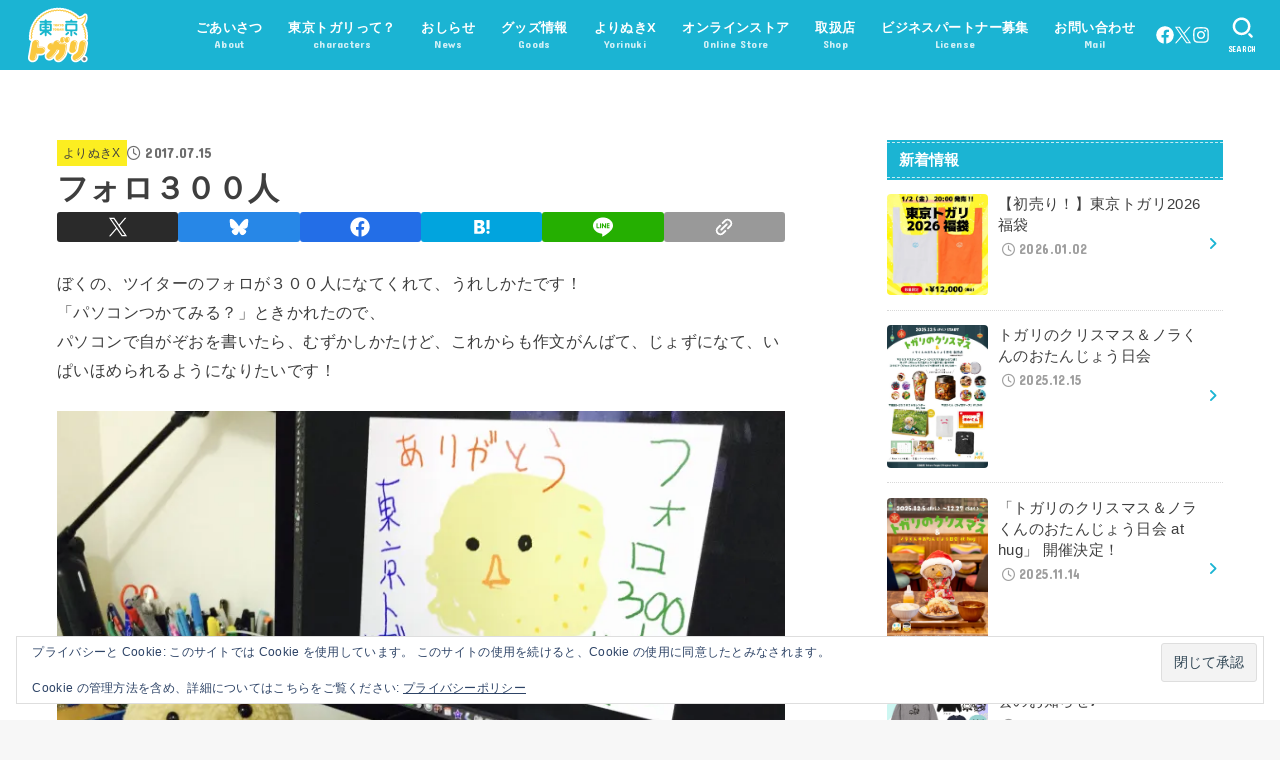

--- FILE ---
content_type: text/html; charset=UTF-8
request_url: https://tokyotogari.com/434/
body_size: 158441
content:
<!doctype html>
<html lang="ja">
<head>
<meta charset="utf-8">
<meta http-equiv="X-UA-Compatible" content="IE=edge">
<meta name="HandheldFriendly" content="True">
<meta name="MobileOptimized" content="320">
<meta name="viewport" content="width=device-width, initial-scale=1.0, viewport-fit=cover">
<link rel="pingback" href="https://tokyotogari.com/xmlrpc.php">
<title>フォロ３００人 | Tokyo Togari&#039;s official HP</title>
<meta name='robots' content='max-image-preview:large' />
<link rel='dns-prefetch' href='//www.googletagmanager.com' />
<link rel='dns-prefetch' href='//stats.wp.com' />
<link rel='dns-prefetch' href='//fonts.googleapis.com' />
<link rel='dns-prefetch' href='//cdnjs.cloudflare.com' />
<link rel='dns-prefetch' href='//v0.wordpress.com' />
<link rel='preconnect' href='//i0.wp.com' />
<link rel='preconnect' href='//c0.wp.com' />
<link rel="alternate" type="application/rss+xml" title="Tokyo Togari&#039;s official HP &raquo; フィード" href="https://tokyotogari.com/feed/" />
<link rel="alternate" type="application/rss+xml" title="Tokyo Togari&#039;s official HP &raquo; コメントフィード" href="https://tokyotogari.com/comments/feed/" />
<link rel="alternate" title="oEmbed (JSON)" type="application/json+oembed" href="https://tokyotogari.com/wp-json/oembed/1.0/embed?url=https%3A%2F%2Ftokyotogari.com%2F434%2F" />
<link rel="alternate" title="oEmbed (XML)" type="text/xml+oembed" href="https://tokyotogari.com/wp-json/oembed/1.0/embed?url=https%3A%2F%2Ftokyotogari.com%2F434%2F&#038;format=xml" />

<!-- SEO SIMPLE PACK 3.6.2 -->
<meta name="description" content="ぼくの、ツイターのフォロが３００人になてくれて、うれしかたです！ 「パソコンつかてみる？」ときかれたので、 パソコンで自がぞおを書いたら、むずかしかたけど、これからも作文がんばて、じょずになて、いぱいほめられるようになりたいです！">
<link rel="canonical" href="https://tokyotogari.com/434/">
<meta property="og:locale" content="ja_JP">
<meta property="og:type" content="article">
<meta property="og:image" content="https://i0.wp.com/tokyotogari.com/wp-content/uploads/2017/10/DEvcYrWV0AAUw8E.jpg-large.jpeg?fit=2048%2C1557&#038;ssl=1">
<meta property="og:title" content="フォロ３００人 | Tokyo Togari&#039;s official HP">
<meta property="og:description" content="ぼくの、ツイターのフォロが３００人になてくれて、うれしかたです！ 「パソコンつかてみる？」ときかれたので、 パソコンで自がぞおを書いたら、むずかしかたけど、これからも作文がんばて、じょずになて、いぱいほめられるようになりたいです！">
<meta property="og:url" content="https://tokyotogari.com/434/">
<meta property="og:site_name" content="Tokyo Togari&#039;s official HP">
<meta property="article:publisher" content="https://www.facebook.com/tokyotogari/">
<meta name="twitter:card" content="summary">
<meta name="twitter:site" content="togarirecords">
<!-- / SEO SIMPLE PACK -->

<style id='wp-img-auto-sizes-contain-inline-css' type='text/css'>
img:is([sizes=auto i],[sizes^="auto," i]){contain-intrinsic-size:3000px 1500px}
/*# sourceURL=wp-img-auto-sizes-contain-inline-css */
</style>
<link rel='stylesheet' id='sbi_styles-css' href='https://tokyotogari.com/wp-content/plugins/instagram-feed/css/sbi-styles.min.css?ver=6.10.0' type='text/css' media='all' />
<style id='wp-emoji-styles-inline-css' type='text/css'>

	img.wp-smiley, img.emoji {
		display: inline !important;
		border: none !important;
		box-shadow: none !important;
		height: 1em !important;
		width: 1em !important;
		margin: 0 0.07em !important;
		vertical-align: -0.1em !important;
		background: none !important;
		padding: 0 !important;
	}
/*# sourceURL=wp-emoji-styles-inline-css */
</style>
<style id='wp-block-library-inline-css' type='text/css'>
:root{--wp-block-synced-color:#7a00df;--wp-block-synced-color--rgb:122,0,223;--wp-bound-block-color:var(--wp-block-synced-color);--wp-editor-canvas-background:#ddd;--wp-admin-theme-color:#007cba;--wp-admin-theme-color--rgb:0,124,186;--wp-admin-theme-color-darker-10:#006ba1;--wp-admin-theme-color-darker-10--rgb:0,107,160.5;--wp-admin-theme-color-darker-20:#005a87;--wp-admin-theme-color-darker-20--rgb:0,90,135;--wp-admin-border-width-focus:2px}@media (min-resolution:192dpi){:root{--wp-admin-border-width-focus:1.5px}}.wp-element-button{cursor:pointer}:root .has-very-light-gray-background-color{background-color:#eee}:root .has-very-dark-gray-background-color{background-color:#313131}:root .has-very-light-gray-color{color:#eee}:root .has-very-dark-gray-color{color:#313131}:root .has-vivid-green-cyan-to-vivid-cyan-blue-gradient-background{background:linear-gradient(135deg,#00d084,#0693e3)}:root .has-purple-crush-gradient-background{background:linear-gradient(135deg,#34e2e4,#4721fb 50%,#ab1dfe)}:root .has-hazy-dawn-gradient-background{background:linear-gradient(135deg,#faaca8,#dad0ec)}:root .has-subdued-olive-gradient-background{background:linear-gradient(135deg,#fafae1,#67a671)}:root .has-atomic-cream-gradient-background{background:linear-gradient(135deg,#fdd79a,#004a59)}:root .has-nightshade-gradient-background{background:linear-gradient(135deg,#330968,#31cdcf)}:root .has-midnight-gradient-background{background:linear-gradient(135deg,#020381,#2874fc)}:root{--wp--preset--font-size--normal:16px;--wp--preset--font-size--huge:42px}.has-regular-font-size{font-size:1em}.has-larger-font-size{font-size:2.625em}.has-normal-font-size{font-size:var(--wp--preset--font-size--normal)}.has-huge-font-size{font-size:var(--wp--preset--font-size--huge)}.has-text-align-center{text-align:center}.has-text-align-left{text-align:left}.has-text-align-right{text-align:right}.has-fit-text{white-space:nowrap!important}#end-resizable-editor-section{display:none}.aligncenter{clear:both}.items-justified-left{justify-content:flex-start}.items-justified-center{justify-content:center}.items-justified-right{justify-content:flex-end}.items-justified-space-between{justify-content:space-between}.screen-reader-text{border:0;clip-path:inset(50%);height:1px;margin:-1px;overflow:hidden;padding:0;position:absolute;width:1px;word-wrap:normal!important}.screen-reader-text:focus{background-color:#ddd;clip-path:none;color:#444;display:block;font-size:1em;height:auto;left:5px;line-height:normal;padding:15px 23px 14px;text-decoration:none;top:5px;width:auto;z-index:100000}html :where(.has-border-color){border-style:solid}html :where([style*=border-top-color]){border-top-style:solid}html :where([style*=border-right-color]){border-right-style:solid}html :where([style*=border-bottom-color]){border-bottom-style:solid}html :where([style*=border-left-color]){border-left-style:solid}html :where([style*=border-width]){border-style:solid}html :where([style*=border-top-width]){border-top-style:solid}html :where([style*=border-right-width]){border-right-style:solid}html :where([style*=border-bottom-width]){border-bottom-style:solid}html :where([style*=border-left-width]){border-left-style:solid}html :where(img[class*=wp-image-]){height:auto;max-width:100%}:where(figure){margin:0 0 1em}html :where(.is-position-sticky){--wp-admin--admin-bar--position-offset:var(--wp-admin--admin-bar--height,0px)}@media screen and (max-width:600px){html :where(.is-position-sticky){--wp-admin--admin-bar--position-offset:0px}}

/*# sourceURL=wp-block-library-inline-css */
</style><style id='global-styles-inline-css' type='text/css'>
:root{--wp--preset--aspect-ratio--square: 1;--wp--preset--aspect-ratio--4-3: 4/3;--wp--preset--aspect-ratio--3-4: 3/4;--wp--preset--aspect-ratio--3-2: 3/2;--wp--preset--aspect-ratio--2-3: 2/3;--wp--preset--aspect-ratio--16-9: 16/9;--wp--preset--aspect-ratio--9-16: 9/16;--wp--preset--color--black: #000;--wp--preset--color--cyan-bluish-gray: #abb8c3;--wp--preset--color--white: #fff;--wp--preset--color--pale-pink: #f78da7;--wp--preset--color--vivid-red: #cf2e2e;--wp--preset--color--luminous-vivid-orange: #ff6900;--wp--preset--color--luminous-vivid-amber: #fcb900;--wp--preset--color--light-green-cyan: #7bdcb5;--wp--preset--color--vivid-green-cyan: #00d084;--wp--preset--color--pale-cyan-blue: #8ed1fc;--wp--preset--color--vivid-cyan-blue: #0693e3;--wp--preset--color--vivid-purple: #9b51e0;--wp--preset--color--stk-palette-one: var(--stk-palette-color1);--wp--preset--color--stk-palette-two: var(--stk-palette-color2);--wp--preset--color--stk-palette-three: var(--stk-palette-color3);--wp--preset--color--stk-palette-four: var(--stk-palette-color4);--wp--preset--color--stk-palette-five: var(--stk-palette-color5);--wp--preset--color--stk-palette-six: var(--stk-palette-color6);--wp--preset--color--stk-palette-seven: var(--stk-palette-color7);--wp--preset--color--stk-palette-eight: var(--stk-palette-color8);--wp--preset--color--stk-palette-nine: var(--stk-palette-color9);--wp--preset--color--stk-palette-ten: var(--stk-palette-color10);--wp--preset--color--mainttlbg: var(--main-ttl-bg);--wp--preset--color--mainttltext: var(--main-ttl-color);--wp--preset--color--stkeditorcolor-one: var(--stk-editor-color1);--wp--preset--color--stkeditorcolor-two: var(--stk-editor-color2);--wp--preset--color--stkeditorcolor-three: var(--stk-editor-color3);--wp--preset--gradient--vivid-cyan-blue-to-vivid-purple: linear-gradient(135deg,rgb(6,147,227) 0%,rgb(155,81,224) 100%);--wp--preset--gradient--light-green-cyan-to-vivid-green-cyan: linear-gradient(135deg,rgb(122,220,180) 0%,rgb(0,208,130) 100%);--wp--preset--gradient--luminous-vivid-amber-to-luminous-vivid-orange: linear-gradient(135deg,rgb(252,185,0) 0%,rgb(255,105,0) 100%);--wp--preset--gradient--luminous-vivid-orange-to-vivid-red: linear-gradient(135deg,rgb(255,105,0) 0%,rgb(207,46,46) 100%);--wp--preset--gradient--very-light-gray-to-cyan-bluish-gray: linear-gradient(135deg,rgb(238,238,238) 0%,rgb(169,184,195) 100%);--wp--preset--gradient--cool-to-warm-spectrum: linear-gradient(135deg,rgb(74,234,220) 0%,rgb(151,120,209) 20%,rgb(207,42,186) 40%,rgb(238,44,130) 60%,rgb(251,105,98) 80%,rgb(254,248,76) 100%);--wp--preset--gradient--blush-light-purple: linear-gradient(135deg,rgb(255,206,236) 0%,rgb(152,150,240) 100%);--wp--preset--gradient--blush-bordeaux: linear-gradient(135deg,rgb(254,205,165) 0%,rgb(254,45,45) 50%,rgb(107,0,62) 100%);--wp--preset--gradient--luminous-dusk: linear-gradient(135deg,rgb(255,203,112) 0%,rgb(199,81,192) 50%,rgb(65,88,208) 100%);--wp--preset--gradient--pale-ocean: linear-gradient(135deg,rgb(255,245,203) 0%,rgb(182,227,212) 50%,rgb(51,167,181) 100%);--wp--preset--gradient--electric-grass: linear-gradient(135deg,rgb(202,248,128) 0%,rgb(113,206,126) 100%);--wp--preset--gradient--midnight: linear-gradient(135deg,rgb(2,3,129) 0%,rgb(40,116,252) 100%);--wp--preset--font-size--small: 13px;--wp--preset--font-size--medium: 20px;--wp--preset--font-size--large: 36px;--wp--preset--font-size--x-large: 42px;--wp--preset--spacing--20: 0.44rem;--wp--preset--spacing--30: 0.67rem;--wp--preset--spacing--40: 1rem;--wp--preset--spacing--50: 1.5rem;--wp--preset--spacing--60: 2.25rem;--wp--preset--spacing--70: 3.38rem;--wp--preset--spacing--80: 5.06rem;--wp--preset--shadow--natural: 6px 6px 9px rgba(0, 0, 0, 0.2);--wp--preset--shadow--deep: 12px 12px 50px rgba(0, 0, 0, 0.4);--wp--preset--shadow--sharp: 6px 6px 0px rgba(0, 0, 0, 0.2);--wp--preset--shadow--outlined: 6px 6px 0px -3px rgb(255, 255, 255), 6px 6px rgb(0, 0, 0);--wp--preset--shadow--crisp: 6px 6px 0px rgb(0, 0, 0);}:where(.is-layout-flex){gap: 0.5em;}:where(.is-layout-grid){gap: 0.5em;}body .is-layout-flex{display: flex;}.is-layout-flex{flex-wrap: wrap;align-items: center;}.is-layout-flex > :is(*, div){margin: 0;}body .is-layout-grid{display: grid;}.is-layout-grid > :is(*, div){margin: 0;}:where(.wp-block-columns.is-layout-flex){gap: 2em;}:where(.wp-block-columns.is-layout-grid){gap: 2em;}:where(.wp-block-post-template.is-layout-flex){gap: 1.25em;}:where(.wp-block-post-template.is-layout-grid){gap: 1.25em;}.has-black-color{color: var(--wp--preset--color--black) !important;}.has-cyan-bluish-gray-color{color: var(--wp--preset--color--cyan-bluish-gray) !important;}.has-white-color{color: var(--wp--preset--color--white) !important;}.has-pale-pink-color{color: var(--wp--preset--color--pale-pink) !important;}.has-vivid-red-color{color: var(--wp--preset--color--vivid-red) !important;}.has-luminous-vivid-orange-color{color: var(--wp--preset--color--luminous-vivid-orange) !important;}.has-luminous-vivid-amber-color{color: var(--wp--preset--color--luminous-vivid-amber) !important;}.has-light-green-cyan-color{color: var(--wp--preset--color--light-green-cyan) !important;}.has-vivid-green-cyan-color{color: var(--wp--preset--color--vivid-green-cyan) !important;}.has-pale-cyan-blue-color{color: var(--wp--preset--color--pale-cyan-blue) !important;}.has-vivid-cyan-blue-color{color: var(--wp--preset--color--vivid-cyan-blue) !important;}.has-vivid-purple-color{color: var(--wp--preset--color--vivid-purple) !important;}.has-black-background-color{background-color: var(--wp--preset--color--black) !important;}.has-cyan-bluish-gray-background-color{background-color: var(--wp--preset--color--cyan-bluish-gray) !important;}.has-white-background-color{background-color: var(--wp--preset--color--white) !important;}.has-pale-pink-background-color{background-color: var(--wp--preset--color--pale-pink) !important;}.has-vivid-red-background-color{background-color: var(--wp--preset--color--vivid-red) !important;}.has-luminous-vivid-orange-background-color{background-color: var(--wp--preset--color--luminous-vivid-orange) !important;}.has-luminous-vivid-amber-background-color{background-color: var(--wp--preset--color--luminous-vivid-amber) !important;}.has-light-green-cyan-background-color{background-color: var(--wp--preset--color--light-green-cyan) !important;}.has-vivid-green-cyan-background-color{background-color: var(--wp--preset--color--vivid-green-cyan) !important;}.has-pale-cyan-blue-background-color{background-color: var(--wp--preset--color--pale-cyan-blue) !important;}.has-vivid-cyan-blue-background-color{background-color: var(--wp--preset--color--vivid-cyan-blue) !important;}.has-vivid-purple-background-color{background-color: var(--wp--preset--color--vivid-purple) !important;}.has-black-border-color{border-color: var(--wp--preset--color--black) !important;}.has-cyan-bluish-gray-border-color{border-color: var(--wp--preset--color--cyan-bluish-gray) !important;}.has-white-border-color{border-color: var(--wp--preset--color--white) !important;}.has-pale-pink-border-color{border-color: var(--wp--preset--color--pale-pink) !important;}.has-vivid-red-border-color{border-color: var(--wp--preset--color--vivid-red) !important;}.has-luminous-vivid-orange-border-color{border-color: var(--wp--preset--color--luminous-vivid-orange) !important;}.has-luminous-vivid-amber-border-color{border-color: var(--wp--preset--color--luminous-vivid-amber) !important;}.has-light-green-cyan-border-color{border-color: var(--wp--preset--color--light-green-cyan) !important;}.has-vivid-green-cyan-border-color{border-color: var(--wp--preset--color--vivid-green-cyan) !important;}.has-pale-cyan-blue-border-color{border-color: var(--wp--preset--color--pale-cyan-blue) !important;}.has-vivid-cyan-blue-border-color{border-color: var(--wp--preset--color--vivid-cyan-blue) !important;}.has-vivid-purple-border-color{border-color: var(--wp--preset--color--vivid-purple) !important;}.has-vivid-cyan-blue-to-vivid-purple-gradient-background{background: var(--wp--preset--gradient--vivid-cyan-blue-to-vivid-purple) !important;}.has-light-green-cyan-to-vivid-green-cyan-gradient-background{background: var(--wp--preset--gradient--light-green-cyan-to-vivid-green-cyan) !important;}.has-luminous-vivid-amber-to-luminous-vivid-orange-gradient-background{background: var(--wp--preset--gradient--luminous-vivid-amber-to-luminous-vivid-orange) !important;}.has-luminous-vivid-orange-to-vivid-red-gradient-background{background: var(--wp--preset--gradient--luminous-vivid-orange-to-vivid-red) !important;}.has-very-light-gray-to-cyan-bluish-gray-gradient-background{background: var(--wp--preset--gradient--very-light-gray-to-cyan-bluish-gray) !important;}.has-cool-to-warm-spectrum-gradient-background{background: var(--wp--preset--gradient--cool-to-warm-spectrum) !important;}.has-blush-light-purple-gradient-background{background: var(--wp--preset--gradient--blush-light-purple) !important;}.has-blush-bordeaux-gradient-background{background: var(--wp--preset--gradient--blush-bordeaux) !important;}.has-luminous-dusk-gradient-background{background: var(--wp--preset--gradient--luminous-dusk) !important;}.has-pale-ocean-gradient-background{background: var(--wp--preset--gradient--pale-ocean) !important;}.has-electric-grass-gradient-background{background: var(--wp--preset--gradient--electric-grass) !important;}.has-midnight-gradient-background{background: var(--wp--preset--gradient--midnight) !important;}.has-small-font-size{font-size: var(--wp--preset--font-size--small) !important;}.has-medium-font-size{font-size: var(--wp--preset--font-size--medium) !important;}.has-large-font-size{font-size: var(--wp--preset--font-size--large) !important;}.has-x-large-font-size{font-size: var(--wp--preset--font-size--x-large) !important;}
/*# sourceURL=global-styles-inline-css */
</style>

<style id='classic-theme-styles-inline-css' type='text/css'>
/*! This file is auto-generated */
.wp-block-button__link{color:#fff;background-color:#32373c;border-radius:9999px;box-shadow:none;text-decoration:none;padding:calc(.667em + 2px) calc(1.333em + 2px);font-size:1.125em}.wp-block-file__button{background:#32373c;color:#fff;text-decoration:none}
/*# sourceURL=/wp-includes/css/classic-themes.min.css */
</style>
<link rel='stylesheet' id='stk_style-css' href='https://tokyotogari.com/wp-content/themes/jstork19/style.css?ver=5.17' type='text/css' media='all' />
<style id='stk_style-inline-css' type='text/css'>
:root{--stk-base-font-family:"游ゴシック","Yu Gothic","游ゴシック体","YuGothic","Hiragino Kaku Gothic ProN",Meiryo,sans-serif;--stk-base-font-size-pc:103%;--stk-base-font-size-sp:103%;--stk-font-weight:400;--stk-font-feature-settings:normal;--stk-font-awesome-free:"Font Awesome 6 Free";--stk-font-awesome-brand:"Font Awesome 6 Brands";--wp--preset--font-size--medium:clamp(1.2em,2.5vw,20px);--wp--preset--font-size--large:clamp(1.5em,4.5vw,36px);--wp--preset--font-size--x-large:clamp(1.9em,5.25vw,42px);--wp--style--gallery-gap-default:.5em;--stk-flex-style:flex-start;--stk-wrap-width:1166px;--stk-wide-width:980px;--stk-main-width:728px;--stk-side-margin:32px;--stk-post-thumb-ratio:16/10;--stk-post-title-font_size:clamp(1.4em,4vw,1.9em);--stk-h1-font_size:clamp(1.4em,4vw,1.9em);--stk-h2-font_size:clamp(1.2em,2.6vw,1.3em);--stk-h2-normal-font_size:125%;--stk-h3-font_size:clamp(1.1em,2.3vw,1.15em);--stk-h4-font_size:105%;--stk-h5-font_size:100%;--stk-line_height:1.8;--stk-heading-line_height:1.5;--stk-heading-margin_top:2em;--stk-heading-margin_bottom:1em;--stk-margin:1.6em;--stk-h2-margin-rl:-2vw;--stk-el-margin-rl:-4vw;--stk-list-icon-size:1.8em;--stk-list-item-margin:.7em;--stk-list-margin:1em;--stk-h2-border_radius:3px;--stk-h2-border_width:4px;--stk-h3-border_width:4px;--stk-h4-border_width:4px;--stk-wttl-border_radius:0;--stk-wttl-border_width:2px;--stk-supplement-border_radius:4px;--stk-supplement-border_width:2px;--stk-supplement-sat:82%;--stk-supplement-lig:86%;--stk-box-border_radius:4px;--stk-box-border_width:2px;--stk-btn-border_radius:3px;--stk-btn-border_width:2px;--stk-post-radius:8px;--stk-postlist-radius:4px;--stk-cardlist-radius:12px;--stk-shadow-s:1px 2px 10px rgba(0,0,0,.2);--stk-shadow-l:5px 10px 20px rgba(0,0,0,.2);--main-text-color:#3e3e3e;--main-link-color:#1bb4d3;--main-link-color-hover:#e69b9b;--main-ttl-bg:#1bb4d3;--main-ttl-bg-rgba:rgba(27,180,211,.1);--main-ttl-color:#fff;--header-bg:#1bb4d3;--header-bg-overlay:#fff6e2;--header-logo-color:#ee2;--header-text-color:#fff;--inner-content-bg:#fff;--label-bg:#fcee21;--label-text-color:#3e3e3e;--slider-text-color:#444;--side-text-color:#3e3e3e;--footer-bg:#666;--footer-text-color:#cacaca;--footer-link-color:#f7f7f7;--new-mark-bg:#ff6347;--oc-box-blue:#19b4ce;--oc-box-blue-inner:#d4f3ff;--oc-box-red:#ee5656;--oc-box-red-inner:#feeeed;--oc-box-yellow:#f7cf2e;--oc-box-yellow-inner:#fffae2;--oc-box-green:#39cd75;--oc-box-green-inner:#e8fbf0;--oc-box-pink:#f7b2b2;--oc-box-pink-inner:#fee;--oc-box-gray:#9c9c9c;--oc-box-gray-inner:#f5f5f5;--oc-box-black:#313131;--oc-box-black-inner:#404040;--oc-btn-rich_yellow:#f7cf2e;--oc-btn-rich_yellow-sdw:rgba(222,182,21,1);--oc-btn-rich_pink:#ee5656;--oc-btn-rich_pink-sdw:rgba(213,61,61,1);--oc-btn-rich_orange:#ef9b2f;--oc-btn-rich_orange-sdw:rgba(214,130,22,1);--oc-btn-rich_green:#39cd75;--oc-btn-rich_green-sdw:rgba(32,180,92,1);--oc-btn-rich_blue:#19b4ce;--oc-btn-rich_blue-sdw:rgba(0,155,181,1);--oc-base-border-color:rgba(125,125,125,.3);--oc-has-background-basic-padding:1.1em;--stk-maker-yellow:#ff6;--stk-maker-pink:#ffd5d5;--stk-maker-blue:#b5dfff;--stk-maker-green:#cff7c7;--stk-caption-font-size:11px;--stk-palette-color1:#abb8c3;--stk-palette-color2:#f78da7;--stk-palette-color3:#cf2e2e;--stk-palette-color4:#ff6900;--stk-palette-color5:#fcb900;--stk-palette-color6:#7bdcb5;--stk-palette-color7:#00d084;--stk-palette-color8:#8ed1fc;--stk-palette-color9:#0693e3;--stk-palette-color10:#9b51e0;--stk-editor-color1:#1bb4d3;--stk-editor-color2:#f55e5e;--stk-editor-color3:#ee2;--stk-editor-color1-rgba:rgba(27,180,211,.1);--stk-editor-color2-rgba:rgba(245,94,94,.1);--stk-editor-color3-rgba:rgba(238,238,34,.1)}
.content_flat .stk_header,.content_flat #inner-content,.content_flat #footer,.content_flat #breadcrumb,.content_flat #viral-header{box-shadow:none!important}@media only screen and (min-width:981px){.content_flat #container{background-color:var(--inner-content-bg)}.content_flat #inner-content.wrap,.content_flat #inner-footer.wrap{max-width:calc(70px + var(--stk-wrap-width));margin-top:0;margin-bottom:0}}@media only screen and (min-width:1167px){#sidebar1{min-width:336px}}
.fb-likebtn .like_text::after{content:"この記事が気に入ったらフォローしよう！"}#related-box .h_ttl::after{content:"こちらの記事も人気です"}.stk_authorbox>.h_ttl:not(.subtext__none)::after{content:"この記事を書いた人"}#author-newpost .h_ttl::after{content:"このライターの最新記事"}
/*# sourceURL=stk_style-inline-css */
</style>
<link rel='stylesheet' id='gf_font-css' href='https://fonts.googleapis.com/css?family=Concert+One&#038;display=swap' type='text/css' media='all' />
<style id='gf_font-inline-css' type='text/css'>
.gf {font-family: "Concert One", "游ゴシック", "Yu Gothic", "游ゴシック体", "YuGothic", "Hiragino Kaku Gothic ProN", Meiryo, sans-serif;}
/*# sourceURL=gf_font-inline-css */
</style>
<link rel='stylesheet' id='fontawesome-css' href='https://cdnjs.cloudflare.com/ajax/libs/font-awesome/6.7.2/css/all.min.css' type='text/css' media='all' />
<link rel='stylesheet' id='arpw-style-css' href='https://tokyotogari.com/wp-content/plugins/advanced-random-posts-widget/assets/css/arpw-frontend.css' type='text/css' media='all' />
<link rel='stylesheet' id='fancybox-css' href='https://tokyotogari.com/wp-content/plugins/easy-fancybox/fancybox/1.5.4/jquery.fancybox.min.css' type='text/css' media='screen' />
<script type="text/javascript" src="https://c0.wp.com/c/6.9/wp-includes/js/jquery/jquery.min.js" id="jquery-core-js"></script>
<script type="text/javascript" src="https://c0.wp.com/c/6.9/wp-includes/js/jquery/jquery-migrate.min.js" id="jquery-migrate-js"></script>
<script type="text/javascript" id="jquery-js-after">
/* <![CDATA[ */
jQuery(function($){$(".widget_categories li, .widget_nav_menu li").has("ul").toggleClass("accordionMenu");$(".widget ul.children , .widget ul.sub-menu").after("<span class='accordionBtn'></span>");$(".widget ul.children , .widget ul.sub-menu").hide();$("ul .accordionBtn").on("click",function(){$(this).prev("ul").slideToggle();$(this).toggleClass("active")})});
//# sourceURL=jquery-js-after
/* ]]> */
</script>

<!-- Site Kit によって追加された Google タグ（gtag.js）スニペット -->
<!-- Google アナリティクス スニペット (Site Kit が追加) -->
<script type="text/javascript" src="https://www.googletagmanager.com/gtag/js?id=GT-NFRMQFD" id="google_gtagjs-js" async></script>
<script type="text/javascript" id="google_gtagjs-js-after">
/* <![CDATA[ */
window.dataLayer = window.dataLayer || [];function gtag(){dataLayer.push(arguments);}
gtag("set","linker",{"domains":["tokyotogari.com"]});
gtag("js", new Date());
gtag("set", "developer_id.dZTNiMT", true);
gtag("config", "GT-NFRMQFD");
 window._googlesitekit = window._googlesitekit || {}; window._googlesitekit.throttledEvents = []; window._googlesitekit.gtagEvent = (name, data) => { var key = JSON.stringify( { name, data } ); if ( !! window._googlesitekit.throttledEvents[ key ] ) { return; } window._googlesitekit.throttledEvents[ key ] = true; setTimeout( () => { delete window._googlesitekit.throttledEvents[ key ]; }, 5 ); gtag( "event", name, { ...data, event_source: "site-kit" } ); }; 
//# sourceURL=google_gtagjs-js-after
/* ]]> */
</script>
<link rel="https://api.w.org/" href="https://tokyotogari.com/wp-json/" /><link rel="alternate" title="JSON" type="application/json" href="https://tokyotogari.com/wp-json/wp/v2/posts/434" /><link rel="EditURI" type="application/rsd+xml" title="RSD" href="https://tokyotogari.com/xmlrpc.php?rsd" />

<link rel='shortlink' href='https://wp.me/p97z8b-70' />
<meta name="generator" content="Site Kit by Google 1.170.0" />	<style>img#wpstats{display:none}</style>
		<meta name="thumbnail" content="https://tokyotogari.com/wp-content/uploads/2017/10/DEvcYrWV0AAUw8E.jpg-large.jpeg" />
<link rel="icon" href="https://i0.wp.com/tokyotogari.com/wp-content/uploads/2025/10/cropped-icon-03.png?fit=32%2C32&#038;ssl=1" sizes="32x32" />
<link rel="icon" href="https://i0.wp.com/tokyotogari.com/wp-content/uploads/2025/10/cropped-icon-03.png?fit=192%2C192&#038;ssl=1" sizes="192x192" />
<link rel="apple-touch-icon" href="https://i0.wp.com/tokyotogari.com/wp-content/uploads/2025/10/cropped-icon-03.png?fit=180%2C180&#038;ssl=1" />
<meta name="msapplication-TileImage" content="https://i0.wp.com/tokyotogari.com/wp-content/uploads/2025/10/cropped-icon-03.png?fit=270%2C270&#038;ssl=1" />
<link rel='stylesheet' id='eu-cookie-law-style-css' href='https://c0.wp.com/p/jetpack/15.4/modules/widgets/eu-cookie-law/style.css' type='text/css' media='all' />
</head>
<body class="wp-singular post-template-default single single-post postid-434 single-format-standard wp-custom-logo wp-embed-responsive wp-theme-jstork19 wp-child-theme-jstork19_custom h_stripe w_stitch content_flat h_layout_pc_left_wide h_layout_sp_left">
<svg aria-hidden="true" xmlns="http://www.w3.org/2000/svg" width="0" height="0" focusable="false" role="none" style="visibility: hidden; position: absolute; left: -9999px; overflow: hidden;"><defs><symbol id="svgicon_search_btn" viewBox="0 0 50 50"><path d="M44.35,48.52l-4.95-4.95c-1.17-1.17-1.17-3.07,0-4.24l0,0c1.17-1.17,3.07-1.17,4.24,0l4.95,4.95c1.17,1.17,1.17,3.07,0,4.24 l0,0C47.42,49.7,45.53,49.7,44.35,48.52z"/><path d="M22.81,7c8.35,0,15.14,6.79,15.14,15.14s-6.79,15.14-15.14,15.14S7.67,30.49,7.67,22.14S14.46,7,22.81,7 M22.81,1 C11.13,1,1.67,10.47,1.67,22.14s9.47,21.14,21.14,21.14s21.14-9.47,21.14-21.14S34.49,1,22.81,1L22.81,1z"/></symbol><symbol id="svgicon_nav_btn" viewBox="0 0 50 50"><path d="M45.1,46.5H4.9c-1.6,0-2.9-1.3-2.9-2.9v-0.2c0-1.6,1.3-2.9,2.9-2.9h40.2c1.6,0,2.9,1.3,2.9,2.9v0.2 C48,45.2,46.7,46.5,45.1,46.5z"/><path d="M45.1,28.5H4.9c-1.6,0-2.9-1.3-2.9-2.9v-0.2c0-1.6,1.3-2.9,2.9-2.9h40.2c1.6,0,2.9,1.3,2.9,2.9v0.2 C48,27.2,46.7,28.5,45.1,28.5z"/><path d="M45.1,10.5H4.9C3.3,10.5,2,9.2,2,7.6V7.4c0-1.6,1.3-2.9,2.9-2.9h40.2c1.6,0,2.9,1.3,2.9,2.9v0.2 C48,9.2,46.7,10.5,45.1,10.5z"/></symbol><symbol id="stk-envelope-svg" viewBox="0 0 300 300"><path d="M300.03,81.5c0-30.25-24.75-55-55-55h-190c-30.25,0-55,24.75-55,55v140c0,30.25,24.75,55,55,55h190c30.25,0,55-24.75,55-55 V81.5z M37.4,63.87c4.75-4.75,11.01-7.37,17.63-7.37h190c6.62,0,12.88,2.62,17.63,7.37c4.75,4.75,7.37,11.01,7.37,17.63v5.56 c-0.32,0.2-0.64,0.41-0.95,0.64L160.2,169.61c-0.75,0.44-5.12,2.89-10.17,2.89c-4.99,0-9.28-2.37-10.23-2.94L30.99,87.7 c-0.31-0.23-0.63-0.44-0.95-0.64V81.5C30.03,74.88,32.65,68.62,37.4,63.87z M262.66,239.13c-4.75,4.75-11.01,7.37-17.63,7.37h-190 c-6.62,0-12.88-2.62-17.63-7.37c-4.75-4.75-7.37-11.01-7.37-17.63v-99.48l93.38,70.24c0.16,0.12,0.32,0.24,0.49,0.35 c1.17,0.81,11.88,7.88,26.13,7.88c14.25,0,24.96-7.07,26.14-7.88c0.17-0.11,0.33-0.23,0.49-0.35l93.38-70.24v99.48 C270.03,228.12,267.42,234.38,262.66,239.13z"/></symbol><symbol id="stk-close-svg" viewBox="0 0 384 512"><path fill="currentColor" d="M342.6 150.6c12.5-12.5 12.5-32.8 0-45.3s-32.8-12.5-45.3 0L192 210.7 86.6 105.4c-12.5-12.5-32.8-12.5-45.3 0s-12.5 32.8 0 45.3L146.7 256 41.4 361.4c-12.5 12.5-12.5 32.8 0 45.3s32.8 12.5 45.3 0L192 301.3 297.4 406.6c12.5 12.5 32.8 12.5 45.3 0s12.5-32.8 0-45.3L237.3 256 342.6 150.6z"/></symbol><symbol id="stk-twitter-svg" viewBox="0 0 512 512"><path d="M299.8,219.7L471,20.7h-40.6L281.7,193.4L163,20.7H26l179.6,261.4L26,490.7h40.6l157-182.5L349,490.7h137L299.8,219.7 L299.8,219.7z M244.2,284.3l-18.2-26L81.2,51.2h62.3l116.9,167.1l18.2,26l151.9,217.2h-62.3L244.2,284.3L244.2,284.3z"/></symbol><symbol id="stk-twitter_bird-svg" viewBox="0 0 512 512"><path d="M459.37 151.716c.325 4.548.325 9.097.325 13.645 0 138.72-105.583 298.558-298.558 298.558-59.452 0-114.68-17.219-161.137-47.106 8.447.974 16.568 1.299 25.34 1.299 49.055 0 94.213-16.568 130.274-44.832-46.132-.975-84.792-31.188-98.112-72.772 6.498.974 12.995 1.624 19.818 1.624 9.421 0 18.843-1.3 27.614-3.573-48.081-9.747-84.143-51.98-84.143-102.985v-1.299c13.969 7.797 30.214 12.67 47.431 13.319-28.264-18.843-46.781-51.005-46.781-87.391 0-19.492 5.197-37.36 14.294-52.954 51.655 63.675 129.3 105.258 216.365 109.807-1.624-7.797-2.599-15.918-2.599-24.04 0-57.828 46.782-104.934 104.934-104.934 30.213 0 57.502 12.67 76.67 33.137 23.715-4.548 46.456-13.32 66.599-25.34-7.798 24.366-24.366 44.833-46.132 57.827 21.117-2.273 41.584-8.122 60.426-16.243-14.292 20.791-32.161 39.308-52.628 54.253z"/></symbol><symbol id="stk-bluesky-svg" viewBox="0 0 256 256"><path d="M 60.901 37.747 C 88.061 58.137 117.273 99.482 127.999 121.666 C 138.727 99.482 167.938 58.137 195.099 37.747 C 214.696 23.034 246.45 11.651 246.45 47.874 C 246.45 55.109 242.302 108.648 239.869 117.34 C 231.413 147.559 200.6 155.266 173.189 150.601 C 221.101 158.756 233.288 185.766 206.966 212.776 C 156.975 264.073 135.115 199.905 129.514 183.464 C 128.487 180.449 128.007 179.038 127.999 180.238 C 127.992 179.038 127.512 180.449 126.486 183.464 C 120.884 199.905 99.024 264.073 49.033 212.776 C 22.711 185.766 34.899 158.756 82.81 150.601 C 55.4 155.266 24.587 147.559 16.13 117.34 C 13.697 108.648 9.55 55.109 9.55 47.874 C 9.55 11.651 41.304 23.034 60.901 37.747 Z"/></symbol><symbol id="stk-facebook-svg" viewBox="0 0 512 512"><path d="M504 256C504 119 393 8 256 8S8 119 8 256c0 123.78 90.69 226.38 209.25 245V327.69h-63V256h63v-54.64c0-62.15 37-96.48 93.67-96.48 27.14 0 55.52 4.84 55.52 4.84v61h-31.28c-30.8 0-40.41 19.12-40.41 38.73V256h68.78l-11 71.69h-57.78V501C413.31 482.38 504 379.78 504 256z"/></symbol><symbol id="stk-hatebu-svg" viewBox="0 0 50 50"><path d="M5.53,7.51c5.39,0,10.71,0,16.02,0,.73,0,1.47,.06,2.19,.19,3.52,.6,6.45,3.36,6.99,6.54,.63,3.68-1.34,7.09-5.02,8.67-.32,.14-.63,.27-1.03,.45,3.69,.93,6.25,3.02,7.37,6.59,1.79,5.7-2.32,11.79-8.4,12.05-6.01,.26-12.03,.06-18.13,.06V7.51Zm8.16,28.37c.16,.03,.26,.07,.35,.07,1.82,0,3.64,.03,5.46,0,2.09-.03,3.73-1.58,3.89-3.62,.14-1.87-1.28-3.79-3.27-3.97-2.11-.19-4.25-.04-6.42-.04v7.56Zm-.02-13.77c1.46,0,2.83,0,4.2,0,.29,0,.58,0,.86-.03,1.67-.21,3.01-1.53,3.17-3.12,.16-1.62-.75-3.32-2.36-3.61-1.91-.34-3.89-.25-5.87-.35v7.1Z"/><path d="M43.93,30.53h-7.69V7.59h7.69V30.53Z"/><path d="M44,38.27c0,2.13-1.79,3.86-3.95,3.83-2.12-.03-3.86-1.77-3.85-3.85,0-2.13,1.8-3.86,3.96-3.83,2.12,.03,3.85,1.75,3.84,3.85Z"/></symbol><symbol id="stk-line-svg" viewBox="0 0 32 32"><path d="M25.82 13.151c0.465 0 0.84 0.38 0.84 0.841 0 0.46-0.375 0.84-0.84 0.84h-2.34v1.5h2.34c0.465 0 0.84 0.377 0.84 0.84 0 0.459-0.375 0.839-0.84 0.839h-3.181c-0.46 0-0.836-0.38-0.836-0.839v-6.361c0-0.46 0.376-0.84 0.84-0.84h3.181c0.461 0 0.836 0.38 0.836 0.84 0 0.465-0.375 0.84-0.84 0.84h-2.34v1.5zM20.68 17.172c0 0.36-0.232 0.68-0.576 0.795-0.085 0.028-0.177 0.041-0.265 0.041-0.281 0-0.521-0.12-0.68-0.333l-3.257-4.423v3.92c0 0.459-0.372 0.839-0.841 0.839-0.461 0-0.835-0.38-0.835-0.839v-6.361c0-0.36 0.231-0.68 0.573-0.793 0.080-0.031 0.181-0.044 0.259-0.044 0.26 0 0.5 0.139 0.66 0.339l3.283 4.44v-3.941c0-0.46 0.376-0.84 0.84-0.84 0.46 0 0.84 0.38 0.84 0.84zM13.025 17.172c0 0.459-0.376 0.839-0.841 0.839-0.46 0-0.836-0.38-0.836-0.839v-6.361c0-0.46 0.376-0.84 0.84-0.84 0.461 0 0.837 0.38 0.837 0.84zM9.737 18.011h-3.181c-0.46 0-0.84-0.38-0.84-0.839v-6.361c0-0.46 0.38-0.84 0.84-0.84 0.464 0 0.84 0.38 0.84 0.84v5.521h2.341c0.464 0 0.839 0.377 0.839 0.84 0 0.459-0.376 0.839-0.839 0.839zM32 13.752c0-7.161-7.18-12.989-16-12.989s-16 5.828-16 12.989c0 6.415 5.693 11.789 13.38 12.811 0.521 0.109 1.231 0.344 1.411 0.787 0.16 0.401 0.105 1.021 0.051 1.44l-0.219 1.36c-0.060 0.401-0.32 1.581 1.399 0.86 1.721-0.719 9.221-5.437 12.581-9.3 2.299-2.519 3.397-5.099 3.397-7.957z"/></symbol><symbol id="stk-pokect-svg" viewBox="0 0 50 50"><path d="M8.04,6.5c-2.24,.15-3.6,1.42-3.6,3.7v13.62c0,11.06,11,19.75,20.52,19.68,10.7-.08,20.58-9.11,20.58-19.68V10.2c0-2.28-1.44-3.57-3.7-3.7H8.04Zm8.67,11.08l8.25,7.84,8.26-7.84c3.7-1.55,5.31,2.67,3.79,3.9l-10.76,10.27c-.35,.33-2.23,.33-2.58,0l-10.76-10.27c-1.45-1.36,.44-5.65,3.79-3.9h0Z"/></symbol><symbol id="stk-pinterest-svg" viewBox="0 0 50 50"><path d="M3.63,25c.11-6.06,2.25-11.13,6.43-15.19,4.18-4.06,9.15-6.12,14.94-6.18,6.23,.11,11.34,2.24,15.32,6.38,3.98,4.15,6,9.14,6.05,14.98-.11,6.01-2.25,11.06-6.43,15.15-4.18,4.09-9.15,6.16-14.94,6.21-2,0-4-.31-6.01-.92,.39-.61,.78-1.31,1.17-2.09,.44-.94,1-2.73,1.67-5.34,.17-.72,.42-1.7,.75-2.92,.39,.67,1.06,1.28,2,1.84,2.5,1.17,5.15,1.06,7.93-.33,2.89-1.67,4.9-4.26,6.01-7.76,1-3.67,.88-7.08-.38-10.22-1.25-3.15-3.49-5.41-6.72-6.8-4.06-1.17-8.01-1.04-11.85,.38s-6.51,3.85-8.01,7.3c-.39,1.28-.62,2.55-.71,3.8s-.04,2.47,.12,3.67,.59,2.27,1.25,3.21,1.56,1.67,2.67,2.17c.28,.11,.5,.11,.67,0,.22-.11,.44-.56,.67-1.33s.31-1.31,.25-1.59c-.06-.11-.17-.31-.33-.59-1.17-1.89-1.56-3.88-1.17-5.97,.39-2.09,1.25-3.85,2.59-5.3,2.06-1.84,4.47-2.84,7.22-3,2.75-.17,5.11,.59,7.05,2.25,1.06,1.22,1.74,2.7,2.04,4.42s.31,3.38,0,4.97c-.31,1.59-.85,3.07-1.63,4.47-1.39,2.17-3.03,3.28-4.92,3.34-1.11-.06-2.02-.49-2.71-1.29s-.91-1.74-.62-2.79c.11-.61,.44-1.81,1-3.59s.86-3.12,.92-4c-.17-2.12-1.14-3.2-2.92-3.26-1.39,.17-2.42,.79-3.09,1.88s-1.03,2.32-1.09,3.71c.17,1.62,.42,2.73,.75,3.34-.61,2.5-1.09,4.51-1.42,6.01-.11,.39-.42,1.59-.92,3.59s-.78,3.53-.83,4.59v2.34c-3.95-1.84-7.07-4.49-9.35-7.97-2.28-3.48-3.42-7.33-3.42-11.56Z"/></symbol><symbol id="stk-instagram-svg" viewBox="0 0 448 512"><path d="M224.1 141c-63.6 0-114.9 51.3-114.9 114.9s51.3 114.9 114.9 114.9S339 319.5 339 255.9 287.7 141 224.1 141zm0 189.6c-41.1 0-74.7-33.5-74.7-74.7s33.5-74.7 74.7-74.7 74.7 33.5 74.7 74.7-33.6 74.7-74.7 74.7zm146.4-194.3c0 14.9-12 26.8-26.8 26.8-14.9 0-26.8-12-26.8-26.8s12-26.8 26.8-26.8 26.8 12 26.8 26.8zm76.1 27.2c-1.7-35.9-9.9-67.7-36.2-93.9-26.2-26.2-58-34.4-93.9-36.2-37-2.1-147.9-2.1-184.9 0-35.8 1.7-67.6 9.9-93.9 36.1s-34.4 58-36.2 93.9c-2.1 37-2.1 147.9 0 184.9 1.7 35.9 9.9 67.7 36.2 93.9s58 34.4 93.9 36.2c37 2.1 147.9 2.1 184.9 0 35.9-1.7 67.7-9.9 93.9-36.2 26.2-26.2 34.4-58 36.2-93.9 2.1-37 2.1-147.8 0-184.8zM398.8 388c-7.8 19.6-22.9 34.7-42.6 42.6-29.5 11.7-99.5 9-132.1 9s-102.7 2.6-132.1-9c-19.6-7.8-34.7-22.9-42.6-42.6-11.7-29.5-9-99.5-9-132.1s-2.6-102.7 9-132.1c7.8-19.6 22.9-34.7 42.6-42.6 29.5-11.7 99.5-9 132.1-9s102.7-2.6 132.1 9c19.6 7.8 34.7 22.9 42.6 42.6 11.7 29.5 9 99.5 9 132.1s2.7 102.7-9 132.1z"/></symbol><symbol id="stk-youtube-svg" viewBox="0 0 576 512"><path d="M549.655 124.083c-6.281-23.65-24.787-42.276-48.284-48.597C458.781 64 288 64 288 64S117.22 64 74.629 75.486c-23.497 6.322-42.003 24.947-48.284 48.597-11.412 42.867-11.412 132.305-11.412 132.305s0 89.438 11.412 132.305c6.281 23.65 24.787 41.5 48.284 47.821C117.22 448 288 448 288 448s170.78 0 213.371-11.486c23.497-6.321 42.003-24.171 48.284-47.821 11.412-42.867 11.412-132.305 11.412-132.305s0-89.438-11.412-132.305zm-317.51 213.508V175.185l142.739 81.205-142.739 81.201z"/></symbol><symbol id="stk-tiktok-svg" viewBox="0 0 448 512"><path d="M448,209.91a210.06,210.06,0,0,1-122.77-39.25V349.38A162.55,162.55,0,1,1,185,188.31V278.2a74.62,74.62,0,1,0,52.23,71.18V0l88,0a121.18,121.18,0,0,0,1.86,22.17h0A122.18,122.18,0,0,0,381,102.39a121.43,121.43,0,0,0,67,20.14Z"/></symbol><symbol id="stk-feedly-svg" viewBox="0 0 50 50"><path d="M20.42,44.65h9.94c1.59,0,3.12-.63,4.25-1.76l12-12c2.34-2.34,2.34-6.14,0-8.48L29.64,5.43c-2.34-2.34-6.14-2.34-8.48,0L4.18,22.4c-2.34,2.34-2.34,6.14,0,8.48l12,12c1.12,1.12,2.65,1.76,4.24,1.76Zm-2.56-11.39l-.95-.95c-.39-.39-.39-1.02,0-1.41l7.07-7.07c.39-.39,1.02-.39,1.41,0l2.12,2.12c.39,.39,.39,1.02,0,1.41l-5.9,5.9c-.19,.19-.44,.29-.71,.29h-2.34c-.27,0-.52-.11-.71-.29Zm10.36,4.71l-.95,.95c-.19,.19-.44,.29-.71,.29h-2.34c-.27,0-.52-.11-.71-.29l-.95-.95c-.39-.39-.39-1.02,0-1.41l2.12-2.12c.39-.39,1.02-.39,1.41,0l2.12,2.12c.39,.39,.39,1.02,0,1.41ZM11.25,25.23l12.73-12.73c.39-.39,1.02-.39,1.41,0l2.12,2.12c.39,.39,.39,1.02,0,1.41l-11.55,11.55c-.19,.19-.45,.29-.71,.29h-2.34c-.27,0-.52-.11-.71-.29l-.95-.95c-.39-.39-.39-1.02,0-1.41Z"/></symbol><symbol id="stk-amazon-svg" viewBox="0 0 512 512"><path class="st0" d="M444.6,421.5L444.6,421.5C233.3,522,102.2,437.9,18.2,386.8c-5.2-3.2-14,0.8-6.4,9.6 C39.8,430.3,131.5,512,251.1,512c119.7,0,191-65.3,199.9-76.7C459.8,424,453.6,417.7,444.6,421.5z"/><path class="st0" d="M504,388.7L504,388.7c-5.7-7.4-34.5-8.8-52.7-6.5c-18.2,2.2-45.5,13.3-43.1,19.9c1.2,2.5,3.7,1.4,16.2,0.3 c12.5-1.2,47.6-5.7,54.9,3.9c7.3,9.6-11.2,55.4-14.6,62.8c-3.3,7.4,1.2,9.3,7.4,4.4c6.1-4.9,17-17.7,24.4-35.7 C503.9,419.6,508.3,394.3,504,388.7z"/><path class="st0" d="M302.6,147.3c-39.3,4.5-90.6,7.3-127.4,23.5c-42.4,18.3-72.2,55.7-72.2,110.7c0,70.4,44.4,105.6,101.4,105.6 c48.2,0,74.5-11.3,111.7-49.3c12.4,17.8,16.4,26.5,38.9,45.2c5,2.7,11.5,2.4,16-1.6l0,0h0c0,0,0,0,0,0l0.2,0.2 c13.5-12,38.1-33.4,51.9-45c5.5-4.6,4.6-11.9,0.2-18c-12.4-17.1-25.5-31.1-25.5-62.8V150.2c0-44.7,3.1-85.7-29.8-116.5 c-26-25-69.1-33.7-102-33.7c-64.4,0-136.3,24-151.5,103.7c-1.5,8.5,4.6,13,10.1,14.2l65.7,7c6.1-0.3,10.6-6.3,11.7-12.4 c5.6-27.4,28.7-40.7,54.5-40.7c13.9,0,29.7,5.1,38,17.6c9.4,13.9,8.2,33,8.2,49.1V147.3z M289.9,288.1 c-10.8,19.1-27.8,30.8-46.9,30.8c-26,0-41.2-19.8-41.2-49.1c0-57.7,51.7-68.2,100.7-68.2v14.7C302.6,242.6,303.2,264.7,289.9,288.1 z"/></symbol><symbol id="stk-user_url-svg" viewBox="0 0 50 50"><path d="M33.62,25c0,1.99-.11,3.92-.3,5.75H16.67c-.19-1.83-.38-3.76-.38-5.75s.19-3.92,.38-5.75h16.66c.19,1.83,.3,3.76,.3,5.75Zm13.65-5.75c.48,1.84,.73,3.76,.73,5.75s-.25,3.91-.73,5.75h-11.06c.19-1.85,.29-3.85,.29-5.75s-.1-3.9-.29-5.75h11.06Zm-.94-2.88h-10.48c-.9-5.74-2.68-10.55-4.97-13.62,7.04,1.86,12.76,6.96,15.45,13.62Zm-13.4,0h-15.87c.55-3.27,1.39-6.17,2.43-8.5,.94-2.12,1.99-3.66,3.01-4.63,1.01-.96,1.84-1.24,2.5-1.24s1.49,.29,2.5,1.24c1.02,.97,2.07,2.51,3.01,4.63,1.03,2.34,1.88,5.23,2.43,8.5h0Zm-29.26,0C6.37,9.72,12.08,4.61,19.12,2.76c-2.29,3.07-4.07,7.88-4.97,13.62H3.67Zm10.12,2.88c-.19,1.85-.37,3.77-.37,5.75s.18,3.9,.37,5.75H2.72c-.47-1.84-.72-3.76-.72-5.75s.25-3.91,.72-5.75H13.79Zm5.71,22.87c-1.03-2.34-1.88-5.23-2.43-8.5h15.87c-.55,3.27-1.39,6.16-2.43,8.5-.94,2.13-1.99,3.67-3.01,4.64-1.01,.95-1.84,1.24-2.58,1.24-.58,0-1.41-.29-2.42-1.24-1.02-.97-2.07-2.51-3.01-4.64h0Zm-.37,5.12c-7.04-1.86-12.76-6.96-15.45-13.62H14.16c.9,5.74,2.68,10.55,4.97,13.62h0Zm11.75,0c2.29-3.07,4.07-7.88,4.97-13.62h10.48c-2.7,6.66-8.41,11.76-15.45,13.62h0Z"/></symbol><symbol id="stk-link-svg" viewBox="0 0 256 256"><path d="M85.56787,153.44629l67.88281-67.88184a12.0001,12.0001,0,1,1,16.97071,16.97071L102.53857,170.417a12.0001,12.0001,0,1,1-16.9707-16.9707ZM136.478,170.4248,108.19385,198.709a36,36,0,0,1-50.91211-50.91113l28.28418-28.28418A12.0001,12.0001,0,0,0,68.59521,102.543L40.311,130.82715a60.00016,60.00016,0,0,0,84.85351,84.85254l28.28418-28.28418A12.0001,12.0001,0,0,0,136.478,170.4248ZM215.6792,40.3125a60.06784,60.06784,0,0,0-84.85352,0L102.5415,68.59668a12.0001,12.0001,0,0,0,16.97071,16.9707L147.79639,57.2832a36,36,0,0,1,50.91211,50.91114l-28.28418,28.28418a12.0001,12.0001,0,0,0,16.9707,16.9707L215.6792,125.165a60.00052,60.00052,0,0,0,0-84.85254Z"/></symbol></defs></svg>
<div id="container">

<header id="header" class="stk_header wide"><div class="inner-header wrap"><div class="site__logo fs_l"><p class="site__logo__title img"><a href="https://tokyotogari.com/" class="custom-logo-link" rel="home"><img width="120" height="120" src="https://i0.wp.com/tokyotogari.com/wp-content/uploads/2025/10/logo.png?fit=120%2C120&amp;ssl=1" class="custom-logo" alt="Tokyo Togari&#039;s official HP" decoding="async" srcset="https://i0.wp.com/tokyotogari.com/wp-content/uploads/2025/10/logo.png?w=120&amp;ssl=1 120w, https://i0.wp.com/tokyotogari.com/wp-content/uploads/2025/10/logo.png?resize=50%2C50&amp;ssl=1 50w" sizes="(max-width: 120px) 100vw, 120px" /></a></p></div><nav class="stk_g_nav stk-hidden_sp"><ul id="menu-%e3%83%a1%e3%82%a4%e3%83%b3%e3%83%a1%e3%83%8b%e3%83%a5%e3%83%bc" class="ul__g_nav gnav_m"><li id="menu-item-14" class="menu-item menu-item-type-post_type menu-item-object-page menu-item-14"><a href="https://tokyotogari.com/about/"><span class="gnav_ttl">ごあいさつ</span><span class="gf">About</span></a></li>
<li id="menu-item-3251" class="menu-item menu-item-type-post_type menu-item-object-page menu-item-3251"><a href="https://tokyotogari.com/characters/"><span class="gnav_ttl">東京トガリって？</span><span class="gf">characters</span></a></li>
<li id="menu-item-17" class="menu-item menu-item-type-taxonomy menu-item-object-category menu-item-17"><a href="https://tokyotogari.com/news/"><span class="gnav_ttl">おしらせ</span><span class="gf">News</span></a></li>
<li id="menu-item-18" class="menu-item menu-item-type-taxonomy menu-item-object-category menu-item-18"><a href="https://tokyotogari.com/goods/"><span class="gnav_ttl">グッズ情報</span><span class="gf">Goods</span></a></li>
<li id="menu-item-20" class="menu-item menu-item-type-taxonomy menu-item-object-category current-post-ancestor current-menu-parent current-post-parent menu-item-20"><a href="https://tokyotogari.com/yorinuki/"><span class="gnav_ttl">よりぬきX</span><span class="gf">Yorinuki</span></a></li>
<li id="menu-item-2914" class="menu-item menu-item-type-custom menu-item-object-custom menu-item-2914"><a target="_blank" href="https://tokyotogari.shop"><span class="gnav_ttl">オンラインストア</span><span class="gf">Online Store</span></a></li>
<li id="menu-item-2750" class="menu-item menu-item-type-post_type menu-item-object-page menu-item-2750"><a href="https://tokyotogari.com/shop/"><span class="gnav_ttl">取扱店</span><span class="gf">Shop</span></a></li>
<li id="menu-item-1141" class="menu-item menu-item-type-post_type menu-item-object-page menu-item-1141"><a href="https://tokyotogari.com/licenses/"><span class="gnav_ttl">ビジネスパートナー募集</span><span class="gf">License</span></a></li>
<li id="menu-item-15" class="menu-item menu-item-type-post_type menu-item-object-page menu-item-15"><a href="https://tokyotogari.com/mail/"><span class="gnav_ttl">お問い合わせ</span><span class="gf">Mail</span></a></li>
</ul></nav><ul class="stk_sns_links --position-header"><li class="sns_li__facebook"><a href="https://www.facebook.com/tokyotogari/" aria-label="Facebook" title="Facebook" target="_blank" rel="noopener" class="stk_sns_links__link"><svg class="stk_sns__svgicon"><use xlink:href="#stk-facebook-svg" /></svg></a></li><li class="sns_li__twitter"><a href="https://x.com/togarirecords" aria-label="X.com" title="X.com" target="_blank" rel="noopener" class="stk_sns_links__link"><svg class="stk_sns__svgicon"><use xlink:href="#stk-twitter-svg" /></svg></a></li><li class="sns_li__instagram"><a href="https://www.instagram.com/togarirecords/" aria-label="Instagram" title="Instagram" target="_blank" rel="noopener" class="stk_sns_links__link"><svg class="stk_sns__svgicon"><use xlink:href="#stk-instagram-svg" /></svg></a></li></ul><a href="#searchbox" data-remodal-target="searchbox" class="nav_btn search_btn" aria-label="SEARCH" title="SEARCH">
            <svg class="stk_svgicon nav_btn__svgicon">
            	<use xlink:href="#svgicon_search_btn"/>
            </svg>
            <span class="text gf">search</span></a><a href="#spnavi" data-remodal-target="spnavi" class="nav_btn menu_btn" aria-label="MENU" title="MENU">
            <svg class="stk_svgicon nav_btn__svgicon">
            	<use xlink:href="#svgicon_nav_btn"/>
            </svg>
			<span class="text gf">menu</span></a></div></header>
<div id="content">
<div id="inner-content" class="fadeIn wrap">

<main id="main">
<article id="post-434" class="post-434 post type-post status-publish format-standard has-post-thumbnail hentry category-yorinuki article">
<header class="article-header entry-header">

<p class="byline entry-meta vcard"><span class="cat-name noposition cat-id-1"><a href="https://tokyotogari.com/yorinuki/">よりぬきX</a></span><time class="time__date gf entry-date updated">2017.07.15</time></p><h1 class="entry-title post-title" itemprop="headline" rel="bookmark">フォロ３００人</h1><ul class="sns_btn__ul --style-simple"><li class="sns_btn__li twitter"><a class="sns_btn__link" target="blank" 
				href="//twitter.com/intent/tweet?url=https%3A%2F%2Ftokyotogari.com%2F434%2F&text=%E3%83%95%E3%82%A9%E3%83%AD%EF%BC%93%EF%BC%90%EF%BC%90%E4%BA%BA&tw_p=tweetbutton" 
				onclick="window.open(this.href, 'tweetwindow', 'width=550, height=450,personalbar=0,toolbar=0,scrollbars=1,resizable=1'); return false;
				">
				<svg class="stk_sns__svgicon"><use xlink:href="#stk-twitter-svg" /></svg>
				<span class="sns_btn__text">ポスト</span></a></li><li class="sns_btn__li bluesky"><a class="sns_btn__link" target="_blank"
				href="https://bsky.app/intent/compose?text=%E3%83%95%E3%82%A9%E3%83%AD%EF%BC%93%EF%BC%90%EF%BC%90%E4%BA%BA%0D%0Ahttps%3A%2F%2Ftokyotogari.com%2F434%2F
				">
				<svg class="stk_sns__svgicon"><use xlink:href="#stk-bluesky-svg" /></svg>
				<span class="sns_btn__text">Bluesky</span></a></li><li class="sns_btn__li facebook"><a class="sns_btn__link" 
				href="//www.facebook.com/sharer.php?src=bm&u=https%3A%2F%2Ftokyotogari.com%2F434%2F&t=%E3%83%95%E3%82%A9%E3%83%AD%EF%BC%93%EF%BC%90%EF%BC%90%E4%BA%BA" 
				onclick="javascript:window.open(this.href, '', 'menubar=no,toolbar=no,resizable=yes,scrollbars=yes,height=300,width=600');return false;
				">
				<svg class="stk_sns__svgicon"><use xlink:href="#stk-facebook-svg" /></svg>
				<span class="sns_btn__text">シェア</span></a></li><li class="sns_btn__li hatebu"><a class="sns_btn__link" target="_blank"
				href="//b.hatena.ne.jp/add?mode=confirm&url=https://tokyotogari.com/434/
				&title=%E3%83%95%E3%82%A9%E3%83%AD%EF%BC%93%EF%BC%90%EF%BC%90%E4%BA%BA" 
				onclick="window.open(this.href, 'HBwindow', 'width=600, height=400, menubar=no, toolbar=no, scrollbars=yes'); return false;
				">
				<svg class="stk_sns__svgicon"><use xlink:href="#stk-hatebu-svg" /></svg>
				<span class="sns_btn__text">はてブ</span></a></li><li class="sns_btn__li line"><a class="sns_btn__link" target="_blank"
				href="//line.me/R/msg/text/?%E3%83%95%E3%82%A9%E3%83%AD%EF%BC%93%EF%BC%90%EF%BC%90%E4%BA%BA%0Ahttps%3A%2F%2Ftokyotogari.com%2F434%2F
				">
				<svg class="stk_sns__svgicon"><use xlink:href="#stk-line-svg" /></svg>
				<span class="sns_btn__text">送る</span></a></li><li class="sns_btn__li copyurl">
		<div class="copy_success_text">コピーしました</div>
		<a class="sns_btn__link" id="stk-copyurl" data-url="https://tokyotogari.com/434/" onclick="copyUrl(this)">
		<svg class="stk_sns__svgicon"><use xlink:href="#stk-link-svg" /></svg>
		<span class="sns_btn__text">リンク<span>をコピー</span></span>
		</a>
		</li></ul>
</header>

<section class="entry-content cf">

<p>ぼくの、ツイターのフォロが３００人になてくれて、うれしかたです！<br />
「パソコンつかてみる？」ときかれたので、<br />
パソコンで自がぞおを書いたら、むずかしかたけど、これからも作文がんばて、じょずになて、いぱいほめられるようになりたいです！</p>
<a href="https://i0.wp.com/tokyotogari.com/wp-content/uploads/2017/10/DEvcYrWV0AAUw8E.jpg-large.jpeg?ssl=1"><img data-recalc-dims="1" fetchpriority="high" decoding="async" src="https://i0.wp.com/tokyotogari.com/wp-content/uploads/2017/10/DEvcYrWV0AAUw8E.jpg-large.jpeg?resize=728%2C554&#038;ssl=1" alt="" width="728" height="554" class="aligncenter size-large wp-image-435" srcset="https://i0.wp.com/tokyotogari.com/wp-content/uploads/2017/10/DEvcYrWV0AAUw8E.jpg-large.jpeg?resize=1024%2C779&amp;ssl=1 1024w, https://i0.wp.com/tokyotogari.com/wp-content/uploads/2017/10/DEvcYrWV0AAUw8E.jpg-large.jpeg?resize=500%2C380&amp;ssl=1 500w, https://i0.wp.com/tokyotogari.com/wp-content/uploads/2017/10/DEvcYrWV0AAUw8E.jpg-large.jpeg?resize=768%2C584&amp;ssl=1 768w, https://i0.wp.com/tokyotogari.com/wp-content/uploads/2017/10/DEvcYrWV0AAUw8E.jpg-large.jpeg?w=2048&amp;ssl=1 2048w, https://i0.wp.com/tokyotogari.com/wp-content/uploads/2017/10/DEvcYrWV0AAUw8E.jpg-large.jpeg?w=1456&amp;ssl=1 1456w" sizes="(max-width: 728px) 100vw, 728px" /></a>

</section>

<footer class="article-footer"><ul class="post-categories">
	<li><a href="https://tokyotogari.com/yorinuki/" rel="category tag">よりぬきX</a></li></ul></footer>
</article>

<div id="single_foot">

<div class="sharewrap"><ul class="sns_btn__ul --style-simple"><li class="sns_btn__li twitter"><a class="sns_btn__link" target="blank" 
				href="//twitter.com/intent/tweet?url=https%3A%2F%2Ftokyotogari.com%2F434%2F&text=%E3%83%95%E3%82%A9%E3%83%AD%EF%BC%93%EF%BC%90%EF%BC%90%E4%BA%BA&tw_p=tweetbutton" 
				onclick="window.open(this.href, 'tweetwindow', 'width=550, height=450,personalbar=0,toolbar=0,scrollbars=1,resizable=1'); return false;
				">
				<svg class="stk_sns__svgicon"><use xlink:href="#stk-twitter-svg" /></svg>
				<span class="sns_btn__text">ポスト</span></a></li><li class="sns_btn__li bluesky"><a class="sns_btn__link" target="_blank"
				href="https://bsky.app/intent/compose?text=%E3%83%95%E3%82%A9%E3%83%AD%EF%BC%93%EF%BC%90%EF%BC%90%E4%BA%BA%0D%0Ahttps%3A%2F%2Ftokyotogari.com%2F434%2F
				">
				<svg class="stk_sns__svgicon"><use xlink:href="#stk-bluesky-svg" /></svg>
				<span class="sns_btn__text">Bluesky</span></a></li><li class="sns_btn__li facebook"><a class="sns_btn__link" 
				href="//www.facebook.com/sharer.php?src=bm&u=https%3A%2F%2Ftokyotogari.com%2F434%2F&t=%E3%83%95%E3%82%A9%E3%83%AD%EF%BC%93%EF%BC%90%EF%BC%90%E4%BA%BA" 
				onclick="javascript:window.open(this.href, '', 'menubar=no,toolbar=no,resizable=yes,scrollbars=yes,height=300,width=600');return false;
				">
				<svg class="stk_sns__svgicon"><use xlink:href="#stk-facebook-svg" /></svg>
				<span class="sns_btn__text">シェア</span></a></li><li class="sns_btn__li hatebu"><a class="sns_btn__link" target="_blank"
				href="//b.hatena.ne.jp/add?mode=confirm&url=https://tokyotogari.com/434/
				&title=%E3%83%95%E3%82%A9%E3%83%AD%EF%BC%93%EF%BC%90%EF%BC%90%E4%BA%BA" 
				onclick="window.open(this.href, 'HBwindow', 'width=600, height=400, menubar=no, toolbar=no, scrollbars=yes'); return false;
				">
				<svg class="stk_sns__svgicon"><use xlink:href="#stk-hatebu-svg" /></svg>
				<span class="sns_btn__text">はてブ</span></a></li><li class="sns_btn__li line"><a class="sns_btn__link" target="_blank"
				href="//line.me/R/msg/text/?%E3%83%95%E3%82%A9%E3%83%AD%EF%BC%93%EF%BC%90%EF%BC%90%E4%BA%BA%0Ahttps%3A%2F%2Ftokyotogari.com%2F434%2F
				">
				<svg class="stk_sns__svgicon"><use xlink:href="#stk-line-svg" /></svg>
				<span class="sns_btn__text">送る</span></a></li><li class="sns_btn__li copyurl">
		<div class="copy_success_text">コピーしました</div>
		<a class="sns_btn__link" id="stk-copyurl" data-url="https://tokyotogari.com/434/" onclick="copyUrl(this)">
		<svg class="stk_sns__svgicon"><use xlink:href="#stk-link-svg" /></svg>
		<span class="sns_btn__text">リンク<span>をコピー</span></span>
		</a>
		</li></ul></div><div id="np-post"><div class="prev np-post-list"><a href="https://tokyotogari.com/437/" data-text="PREV PAGE"><figure class="eyecatch"><img width="150" height="150" src="https://i0.wp.com/tokyotogari.com/wp-content/uploads/2017/10/DE6BU77V0AIswE5.jpg-large.jpeg?resize=150%2C150&amp;ssl=1" class="attachment-thumbnail size-thumbnail wp-post-image" alt="" decoding="async" srcset="https://i0.wp.com/tokyotogari.com/wp-content/uploads/2017/10/DE6BU77V0AIswE5.jpg-large.jpeg?resize=150%2C150&amp;ssl=1 150w, https://i0.wp.com/tokyotogari.com/wp-content/uploads/2017/10/DE6BU77V0AIswE5.jpg-large.jpeg?resize=50%2C50&amp;ssl=1 50w, https://i0.wp.com/tokyotogari.com/wp-content/uploads/2017/10/DE6BU77V0AIswE5.jpg-large.jpeg?zoom=2&amp;resize=150%2C150&amp;ssl=1 300w, https://i0.wp.com/tokyotogari.com/wp-content/uploads/2017/10/DE6BU77V0AIswE5.jpg-large.jpeg?zoom=3&amp;resize=150%2C150&amp;ssl=1 450w" sizes="(max-width: 150px) 100vw, 150px" /></figure><span class="ttl">しょ中おみまい</span></a></div><div class="next np-post-list"><a href="https://tokyotogari.com/431/" data-text="NEXT PAGE"><span class="ttl">おにぎり</span><figure class="eyecatch"><img width="150" height="150" src="https://i0.wp.com/tokyotogari.com/wp-content/uploads/2017/10/DEs2dntVwAAWTb9.jpg-large.jpeg?resize=150%2C150&amp;ssl=1" class="attachment-thumbnail size-thumbnail wp-post-image" alt="" decoding="async" srcset="https://i0.wp.com/tokyotogari.com/wp-content/uploads/2017/10/DEs2dntVwAAWTb9.jpg-large.jpeg?resize=150%2C150&amp;ssl=1 150w, https://i0.wp.com/tokyotogari.com/wp-content/uploads/2017/10/DEs2dntVwAAWTb9.jpg-large.jpeg?resize=50%2C50&amp;ssl=1 50w, https://i0.wp.com/tokyotogari.com/wp-content/uploads/2017/10/DEs2dntVwAAWTb9.jpg-large.jpeg?zoom=2&amp;resize=150%2C150&amp;ssl=1 300w, https://i0.wp.com/tokyotogari.com/wp-content/uploads/2017/10/DEs2dntVwAAWTb9.jpg-large.jpeg?zoom=3&amp;resize=150%2C150&amp;ssl=1 450w" sizes="(max-width: 150px) 100vw, 150px" /></figure></a></div></div><div id="related-box" class="original-related"><div class="related-h h_ttl h2"><span class="gf">RECOMMEND</span></div><ul><li class="related_newpost__li">
			<a href="https://tokyotogari.com/371/">
				<figure class="eyecatch of-cover"><img width="485" height="647" src="https://i0.wp.com/tokyotogari.com/wp-content/uploads/2017/10/DDZDkA5UMAA5rqh.jpg-large.jpeg?fit=485%2C647&amp;ssl=1" class="archives-eyecatch-image attachment-oc-post-thum wp-post-image" alt="" decoding="async" loading="lazy" srcset="https://i0.wp.com/tokyotogari.com/wp-content/uploads/2017/10/DDZDkA5UMAA5rqh.jpg-large.jpeg?w=1536&amp;ssl=1 1536w, https://i0.wp.com/tokyotogari.com/wp-content/uploads/2017/10/DDZDkA5UMAA5rqh.jpg-large.jpeg?resize=375%2C500&amp;ssl=1 375w, https://i0.wp.com/tokyotogari.com/wp-content/uploads/2017/10/DDZDkA5UMAA5rqh.jpg-large.jpeg?resize=768%2C1024&amp;ssl=1 768w, https://i0.wp.com/tokyotogari.com/wp-content/uploads/2017/10/DDZDkA5UMAA5rqh.jpg-large.jpeg?w=1456&amp;ssl=1 1456w" sizes="auto, (max-width: 485px) 45vw, 485px" /><span class="osusume-label cat-name cat-id-1">よりぬきX</span></figure><time class="time__date gf">2017.06.28</time><div class="ttl">ポプコン</div>
			</a>
		</li><li class="related_newpost__li">
			<a href="https://tokyotogari.com/400/">
				<figure class="eyecatch of-cover"><img width="485" height="643" src="https://i0.wp.com/tokyotogari.com/wp-content/uploads/2017/10/DECYl3UUwAAI-ce.jpg?fit=485%2C643&amp;ssl=1" class="archives-eyecatch-image attachment-oc-post-thum wp-post-image" alt="" decoding="async" loading="lazy" srcset="https://i0.wp.com/tokyotogari.com/wp-content/uploads/2017/10/DECYl3UUwAAI-ce.jpg?w=905&amp;ssl=1 905w, https://i0.wp.com/tokyotogari.com/wp-content/uploads/2017/10/DECYl3UUwAAI-ce.jpg?resize=377%2C500&amp;ssl=1 377w, https://i0.wp.com/tokyotogari.com/wp-content/uploads/2017/10/DECYl3UUwAAI-ce.jpg?resize=768%2C1018&amp;ssl=1 768w, https://i0.wp.com/tokyotogari.com/wp-content/uploads/2017/10/DECYl3UUwAAI-ce.jpg?resize=772%2C1024&amp;ssl=1 772w" sizes="auto, (max-width: 485px) 45vw, 485px" /><span class="osusume-label cat-name cat-id-1">よりぬきX</span></figure><time class="time__date gf">2017.07.06</time><div class="ttl">フグのポーチくん</div>
			</a>
		</li><li class="related_newpost__li">
			<a href="https://tokyotogari.com/576/">
				<figure class="eyecatch of-cover"><img width="485" height="645" src="https://i0.wp.com/tokyotogari.com/wp-content/uploads/2017/11/DGd323gVwAAxRTS.jpg-large.jpeg?fit=485%2C645&amp;ssl=1" class="archives-eyecatch-image attachment-oc-post-thum wp-post-image" alt="" decoding="async" loading="lazy" srcset="https://i0.wp.com/tokyotogari.com/wp-content/uploads/2017/11/DGd323gVwAAxRTS.jpg-large.jpeg?w=1541&amp;ssl=1 1541w, https://i0.wp.com/tokyotogari.com/wp-content/uploads/2017/11/DGd323gVwAAxRTS.jpg-large.jpeg?resize=376%2C500&amp;ssl=1 376w, https://i0.wp.com/tokyotogari.com/wp-content/uploads/2017/11/DGd323gVwAAxRTS.jpg-large.jpeg?resize=768%2C1021&amp;ssl=1 768w, https://i0.wp.com/tokyotogari.com/wp-content/uploads/2017/11/DGd323gVwAAxRTS.jpg-large.jpeg?resize=771%2C1024&amp;ssl=1 771w, https://i0.wp.com/tokyotogari.com/wp-content/uploads/2017/11/DGd323gVwAAxRTS.jpg-large.jpeg?w=1456&amp;ssl=1 1456w" sizes="auto, (max-width: 485px) 45vw, 485px" /><span class="osusume-label cat-name cat-id-1">よりぬきX</span></figure><time class="time__date gf">2017.08.05</time><div class="ttl">よるの、おまつり</div>
			</a>
		</li><li class="related_newpost__li">
			<a href="https://tokyotogari.com/640/">
				<figure class="eyecatch of-cover"><img width="485" height="365" src="https://i0.wp.com/tokyotogari.com/wp-content/uploads/2017/12/DHZsM_kVoAA4XBV.jpg-large.jpeg?fit=485%2C365&amp;ssl=1" class="archives-eyecatch-image attachment-oc-post-thum wp-post-image" alt="" decoding="async" loading="lazy" srcset="https://i0.wp.com/tokyotogari.com/wp-content/uploads/2017/12/DHZsM_kVoAA4XBV.jpg-large.jpeg?w=1536&amp;ssl=1 1536w, https://i0.wp.com/tokyotogari.com/wp-content/uploads/2017/12/DHZsM_kVoAA4XBV.jpg-large.jpeg?resize=500%2C377&amp;ssl=1 500w, https://i0.wp.com/tokyotogari.com/wp-content/uploads/2017/12/DHZsM_kVoAA4XBV.jpg-large.jpeg?resize=768%2C579&amp;ssl=1 768w, https://i0.wp.com/tokyotogari.com/wp-content/uploads/2017/12/DHZsM_kVoAA4XBV.jpg-large.jpeg?resize=1024%2C771&amp;ssl=1 1024w, https://i0.wp.com/tokyotogari.com/wp-content/uploads/2017/12/DHZsM_kVoAA4XBV.jpg-large.jpeg?w=1456&amp;ssl=1 1456w" sizes="auto, (max-width: 485px) 45vw, 485px" /><span class="osusume-label cat-name cat-id-1">よりぬきX</span></figure><time class="time__date gf">2017.08.17</time><div class="ttl">ハイビスカスの花</div>
			</a>
		</li><li class="related_newpost__li">
			<a href="https://tokyotogari.com/4796/">
				<figure class="eyecatch of-cover"><img width="485" height="647" src="https://i0.wp.com/tokyotogari.com/wp-content/uploads/2025/10/DCKwXikUAAA2qfx.jpeg?fit=485%2C647&amp;ssl=1" class="archives-eyecatch-image attachment-oc-post-thum wp-post-image" alt="" decoding="async" loading="lazy" srcset="https://i0.wp.com/tokyotogari.com/wp-content/uploads/2025/10/DCKwXikUAAA2qfx.jpeg?w=675&amp;ssl=1 675w, https://i0.wp.com/tokyotogari.com/wp-content/uploads/2025/10/DCKwXikUAAA2qfx.jpeg?resize=375%2C500&amp;ssl=1 375w, https://i0.wp.com/tokyotogari.com/wp-content/uploads/2025/10/DCKwXikUAAA2qfx.jpeg?resize=485%2C647&amp;ssl=1 485w" sizes="auto, (max-width: 485px) 45vw, 485px" /><span class="osusume-label cat-name cat-id-5">グッズ情報</span></figure><time class="time__date gf">2017.06.13</time><div class="ttl">オノナミンC</div>
			</a>
		</li><li class="related_newpost__li">
			<a href="https://tokyotogari.com/390/">
				<figure class="eyecatch of-cover"><img width="485" height="605" src="https://i0.wp.com/tokyotogari.com/wp-content/uploads/2017/07/DD76fWaVoAMRhGb.jpg-large.jpeg?fit=485%2C605&amp;ssl=1" class="archives-eyecatch-image attachment-oc-post-thum wp-post-image" alt="" decoding="async" loading="lazy" srcset="https://i0.wp.com/tokyotogari.com/wp-content/uploads/2017/07/DD76fWaVoAMRhGb.jpg-large.jpeg?w=1643&amp;ssl=1 1643w, https://i0.wp.com/tokyotogari.com/wp-content/uploads/2017/07/DD76fWaVoAMRhGb.jpg-large.jpeg?resize=401%2C500&amp;ssl=1 401w, https://i0.wp.com/tokyotogari.com/wp-content/uploads/2017/07/DD76fWaVoAMRhGb.jpg-large.jpeg?resize=768%2C957&amp;ssl=1 768w, https://i0.wp.com/tokyotogari.com/wp-content/uploads/2017/07/DD76fWaVoAMRhGb.jpg-large.jpeg?resize=822%2C1024&amp;ssl=1 822w, https://i0.wp.com/tokyotogari.com/wp-content/uploads/2017/07/DD76fWaVoAMRhGb.jpg-large.jpeg?w=1456&amp;ssl=1 1456w" sizes="auto, (max-width: 485px) 45vw, 485px" /><span class="osusume-label cat-name cat-id-1">よりぬきX</span></figure><time class="time__date gf">2017.07.05</time><div class="ttl">フォロ１００人！</div>
			</a>
		</li><li class="related_newpost__li">
			<a href="https://tokyotogari.com/428/">
				<figure class="eyecatch of-cover"><img width="485" height="640" src="https://i0.wp.com/tokyotogari.com/wp-content/uploads/2017/10/DEnraQvUwAA9dQc.jpg-large.jpeg?fit=485%2C640&amp;ssl=1" class="archives-eyecatch-image attachment-oc-post-thum wp-post-image" alt="" decoding="async" loading="lazy" srcset="https://i0.wp.com/tokyotogari.com/wp-content/uploads/2017/10/DEnraQvUwAA9dQc.jpg-large.jpeg?w=1551&amp;ssl=1 1551w, https://i0.wp.com/tokyotogari.com/wp-content/uploads/2017/10/DEnraQvUwAA9dQc.jpg-large.jpeg?resize=379%2C500&amp;ssl=1 379w, https://i0.wp.com/tokyotogari.com/wp-content/uploads/2017/10/DEnraQvUwAA9dQc.jpg-large.jpeg?resize=768%2C1014&amp;ssl=1 768w, https://i0.wp.com/tokyotogari.com/wp-content/uploads/2017/10/DEnraQvUwAA9dQc.jpg-large.jpeg?resize=776%2C1024&amp;ssl=1 776w, https://i0.wp.com/tokyotogari.com/wp-content/uploads/2017/10/DEnraQvUwAA9dQc.jpg-large.jpeg?w=1456&amp;ssl=1 1456w" sizes="auto, (max-width: 485px) 45vw, 485px" /><span class="osusume-label cat-name cat-id-1">よりぬきX</span></figure><time class="time__date gf">2017.07.13</time><div class="ttl">虫さされ</div>
			</a>
		</li><li class="related_newpost__li">
			<a href="https://tokyotogari.com/409/">
				<figure class="eyecatch of-cover"><img width="485" height="332" src="https://i0.wp.com/tokyotogari.com/wp-content/uploads/2017/10/DEa9lhiUQAEpWHp.jpg?fit=485%2C332&amp;ssl=1" class="archives-eyecatch-image attachment-oc-post-thum wp-post-image" alt="" decoding="async" loading="lazy" srcset="https://i0.wp.com/tokyotogari.com/wp-content/uploads/2017/10/DEa9lhiUQAEpWHp.jpg?w=1200&amp;ssl=1 1200w, https://i0.wp.com/tokyotogari.com/wp-content/uploads/2017/10/DEa9lhiUQAEpWHp.jpg?resize=500%2C342&amp;ssl=1 500w, https://i0.wp.com/tokyotogari.com/wp-content/uploads/2017/10/DEa9lhiUQAEpWHp.jpg?resize=768%2C525&amp;ssl=1 768w, https://i0.wp.com/tokyotogari.com/wp-content/uploads/2017/10/DEa9lhiUQAEpWHp.jpg?resize=1024%2C701&amp;ssl=1 1024w" sizes="auto, (max-width: 485px) 45vw, 485px" /><span class="osusume-label cat-name cat-id-1">よりぬきX</span></figure><time class="time__date gf">2017.07.11</time><div class="ttl">スイカわり</div>
			</a>
		</li></ul></div>
</div>
</main>
<div id="sidebar1" class="sidebar" role="complementary"><div id="newentryimagewidget-3" class="widget widget_newentryimagewidget"><h4 class="widgettitle gf"><span>新着情報</span></h4><div class="cat_postlist new_postlist typesimple mode_widget"><ul class="cat_postlist__ul"><li class="cat_postlist__li"><a href="https://tokyotogari.com/5062/" class="cat_postlist__link no-icon"><figure class="eyecatch of-cover"><img width="485" height="485" src="https://i0.wp.com/tokyotogari.com/wp-content/uploads/2026/01/2026huku.jpg?fit=485%2C485&amp;ssl=1" class="archives-eyecatch-image attachment-oc-post-thum wp-post-image" alt="" decoding="async" loading="lazy" srcset="https://i0.wp.com/tokyotogari.com/wp-content/uploads/2026/01/2026huku.jpg?w=5626&amp;ssl=1 5626w, https://i0.wp.com/tokyotogari.com/wp-content/uploads/2026/01/2026huku.jpg?resize=500%2C500&amp;ssl=1 500w, https://i0.wp.com/tokyotogari.com/wp-content/uploads/2026/01/2026huku.jpg?resize=1024%2C1024&amp;ssl=1 1024w, https://i0.wp.com/tokyotogari.com/wp-content/uploads/2026/01/2026huku.jpg?resize=150%2C150&amp;ssl=1 150w, https://i0.wp.com/tokyotogari.com/wp-content/uploads/2026/01/2026huku.jpg?resize=768%2C768&amp;ssl=1 768w, https://i0.wp.com/tokyotogari.com/wp-content/uploads/2026/01/2026huku.jpg?resize=1536%2C1536&amp;ssl=1 1536w, https://i0.wp.com/tokyotogari.com/wp-content/uploads/2026/01/2026huku.jpg?resize=2048%2C2048&amp;ssl=1 2048w, https://i0.wp.com/tokyotogari.com/wp-content/uploads/2026/01/2026huku.jpg?resize=485%2C485&amp;ssl=1 485w, https://i0.wp.com/tokyotogari.com/wp-content/uploads/2026/01/2026huku.jpg?resize=50%2C50&amp;ssl=1 50w, https://i0.wp.com/tokyotogari.com/wp-content/uploads/2026/01/2026huku.jpg?w=1456&amp;ssl=1 1456w, https://i0.wp.com/tokyotogari.com/wp-content/uploads/2026/01/2026huku.jpg?w=2184&amp;ssl=1 2184w" sizes="auto, (max-width: 485px) 45vw, 485px" /></figure><div class="postbody archives_post__meta"><div class="ttl">【初売り！】東京トガリ2026福袋</div><time class="time__date gf">2026.01.02</time></div></a></li><li class="cat_postlist__li"><a href="https://tokyotogari.com/4995/" class="cat_postlist__link no-icon"><figure class="eyecatch of-cover"><img width="485" height="686" src="https://i0.wp.com/tokyotogari.com/wp-content/uploads/2025/12/202512.jpg?fit=485%2C686&amp;ssl=1" class="archives-eyecatch-image attachment-oc-post-thum wp-post-image" alt="" decoding="async" loading="lazy" srcset="https://i0.wp.com/tokyotogari.com/wp-content/uploads/2025/12/202512.jpg?w=2481&amp;ssl=1 2481w, https://i0.wp.com/tokyotogari.com/wp-content/uploads/2025/12/202512.jpg?resize=354%2C500&amp;ssl=1 354w, https://i0.wp.com/tokyotogari.com/wp-content/uploads/2025/12/202512.jpg?resize=724%2C1024&amp;ssl=1 724w, https://i0.wp.com/tokyotogari.com/wp-content/uploads/2025/12/202512.jpg?resize=768%2C1086&amp;ssl=1 768w, https://i0.wp.com/tokyotogari.com/wp-content/uploads/2025/12/202512.jpg?resize=1086%2C1536&amp;ssl=1 1086w, https://i0.wp.com/tokyotogari.com/wp-content/uploads/2025/12/202512.jpg?resize=1448%2C2048&amp;ssl=1 1448w, https://i0.wp.com/tokyotogari.com/wp-content/uploads/2025/12/202512.jpg?resize=485%2C686&amp;ssl=1 485w, https://i0.wp.com/tokyotogari.com/wp-content/uploads/2025/12/202512.jpg?w=2184&amp;ssl=1 2184w" sizes="auto, (max-width: 485px) 45vw, 485px" /></figure><div class="postbody archives_post__meta"><div class="ttl">トガリのクリスマス＆ノラくんのおたんじょう日会</div><time class="time__date gf">2025.12.15</time></div></a></li><li class="cat_postlist__li"><a href="https://tokyotogari.com/4940/" class="cat_postlist__link no-icon"><figure class="eyecatch of-cover"><img width="485" height="686" src="https://i0.wp.com/tokyotogari.com/wp-content/uploads/2025/11/RGB_main.jpg?fit=485%2C686&amp;ssl=1" class="archives-eyecatch-image attachment-oc-post-thum wp-post-image" alt="" decoding="async" loading="lazy" srcset="https://i0.wp.com/tokyotogari.com/wp-content/uploads/2025/11/RGB_main.jpg?w=1461&amp;ssl=1 1461w, https://i0.wp.com/tokyotogari.com/wp-content/uploads/2025/11/RGB_main.jpg?resize=354%2C500&amp;ssl=1 354w, https://i0.wp.com/tokyotogari.com/wp-content/uploads/2025/11/RGB_main.jpg?resize=724%2C1024&amp;ssl=1 724w, https://i0.wp.com/tokyotogari.com/wp-content/uploads/2025/11/RGB_main.jpg?resize=768%2C1086&amp;ssl=1 768w, https://i0.wp.com/tokyotogari.com/wp-content/uploads/2025/11/RGB_main.jpg?resize=1087%2C1536&amp;ssl=1 1087w, https://i0.wp.com/tokyotogari.com/wp-content/uploads/2025/11/RGB_main.jpg?resize=1449%2C2048&amp;ssl=1 1449w, https://i0.wp.com/tokyotogari.com/wp-content/uploads/2025/11/RGB_main.jpg?resize=485%2C686&amp;ssl=1 485w" sizes="auto, (max-width: 485px) 45vw, 485px" /></figure><div class="postbody archives_post__meta"><div class="ttl">「トガリのクリスマス＆ノラくんのおたんじょう日会 at hug」 開催決定！</div><time class="time__date gf">2025.11.14</time></div></a></li><li class="cat_postlist__li"><a href="https://tokyotogari.com/4889/" class="cat_postlist__link no-icon"><figure class="eyecatch of-cover"><img width="485" height="686" src="https://i0.wp.com/tokyotogari.com/wp-content/uploads/2025/11/202511_1.jpg?fit=485%2C686&amp;ssl=1" class="archives-eyecatch-image attachment-oc-post-thum wp-post-image" alt="" decoding="async" loading="lazy" srcset="https://i0.wp.com/tokyotogari.com/wp-content/uploads/2025/11/202511_1.jpg?w=2481&amp;ssl=1 2481w, https://i0.wp.com/tokyotogari.com/wp-content/uploads/2025/11/202511_1.jpg?resize=354%2C500&amp;ssl=1 354w, https://i0.wp.com/tokyotogari.com/wp-content/uploads/2025/11/202511_1.jpg?resize=724%2C1024&amp;ssl=1 724w, https://i0.wp.com/tokyotogari.com/wp-content/uploads/2025/11/202511_1.jpg?resize=768%2C1086&amp;ssl=1 768w, https://i0.wp.com/tokyotogari.com/wp-content/uploads/2025/11/202511_1.jpg?resize=1086%2C1536&amp;ssl=1 1086w, https://i0.wp.com/tokyotogari.com/wp-content/uploads/2025/11/202511_1.jpg?resize=1448%2C2048&amp;ssl=1 1448w, https://i0.wp.com/tokyotogari.com/wp-content/uploads/2025/11/202511_1.jpg?resize=485%2C686&amp;ssl=1 485w, https://i0.wp.com/tokyotogari.com/wp-content/uploads/2025/11/202511_1.jpg?w=2184&amp;ssl=1 2184w" sizes="auto, (max-width: 485px) 45vw, 485px" /></figure><div class="postbody archives_post__meta"><div class="ttl">新作コレクション　オーダー会のお知らせ♪</div><time class="time__date gf">2025.11.09</time></div></a></li><li class="cat_postlist__li"><a href="https://tokyotogari.com/4543/" class="cat_postlist__link no-icon"><figure class="eyecatch of-cover"><img width="485" height="718" src="https://i0.wp.com/tokyotogari.com/wp-content/uploads/2025/09/202509.jpg?fit=485%2C718&amp;ssl=1" class="archives-eyecatch-image attachment-oc-post-thum wp-post-image" alt="" decoding="async" loading="lazy" srcset="https://i0.wp.com/tokyotogari.com/wp-content/uploads/2025/09/202509.jpg?w=1182&amp;ssl=1 1182w, https://i0.wp.com/tokyotogari.com/wp-content/uploads/2025/09/202509.jpg?resize=338%2C500&amp;ssl=1 338w, https://i0.wp.com/tokyotogari.com/wp-content/uploads/2025/09/202509.jpg?resize=692%2C1024&amp;ssl=1 692w, https://i0.wp.com/tokyotogari.com/wp-content/uploads/2025/09/202509.jpg?resize=768%2C1136&amp;ssl=1 768w, https://i0.wp.com/tokyotogari.com/wp-content/uploads/2025/09/202509.jpg?resize=1038%2C1536&amp;ssl=1 1038w" sizes="auto, (max-width: 485px) 45vw, 485px" /></figure><div class="postbody archives_post__meta"><div class="ttl">東京トガリ 9thバースデー　新商品＆イベント</div><time class="time__date gf">2025.09.18</time></div></a></li><li class="cat_postlist__li"><a href="https://tokyotogari.com/4418/" class="cat_postlist__link no-icon"><figure class="eyecatch of-cover"><img width="485" height="324" src="https://i0.wp.com/tokyotogari.com/wp-content/uploads/2025/06/IMG_7847.jpeg?fit=485%2C324&amp;ssl=1" class="archives-eyecatch-image attachment-oc-post-thum wp-post-image" alt="" decoding="async" loading="lazy" srcset="https://i0.wp.com/tokyotogari.com/wp-content/uploads/2025/06/IMG_7847.jpeg?w=1280&amp;ssl=1 1280w, https://i0.wp.com/tokyotogari.com/wp-content/uploads/2025/06/IMG_7847.jpeg?resize=500%2C334&amp;ssl=1 500w, https://i0.wp.com/tokyotogari.com/wp-content/uploads/2025/06/IMG_7847.jpeg?resize=1024%2C683&amp;ssl=1 1024w, https://i0.wp.com/tokyotogari.com/wp-content/uploads/2025/06/IMG_7847.jpeg?resize=768%2C512&amp;ssl=1 768w, https://i0.wp.com/tokyotogari.com/wp-content/uploads/2025/06/IMG_7847.jpeg?resize=300%2C200&amp;ssl=1 300w" sizes="auto, (max-width: 485px) 45vw, 485px" /></figure><div class="postbody archives_post__meta"><div class="ttl">＜受注生産＞Tシャツ・コレクション 2025 発売！</div><time class="time__date gf">2025.06.24</time></div></a></li></ul></div></div><div id="text-4" class="widget widget_text"><h4 class="widgettitle gf"><span>X</span></h4>			<div class="textwidget"><div class="voice cf l big"><figure class="icon"><img loading="lazy" decoding="async" src="https://tokyotogari.com/wp-content/uploads/2025/10/X-150x150.jpg" class="voice_icon__img" width="150" height="150"></figure><div class="voicecomment"><b><a href="https://x.com/togarirecords" target="_blank">@togarirecords</a>をフォローしてね！</b></div></div>
</div>
		</div><div id="text-2" class="widget widget_text"><h4 class="widgettitle gf"><span>Instagram</span></h4>			<div class="textwidget">
<div id="sb_instagram"  class="sbi sbi_mob_col_1 sbi_tab_col_2 sbi_col_3" style="padding-bottom: 10px; width: 100%;"	 data-feedid="sbi_17841406184622936#12"  data-res="auto" data-cols="3" data-colsmobile="1" data-colstablet="2" data-num="12" data-nummobile="" data-item-padding="5"	 data-shortcode-atts="{}"  data-postid="434" data-locatornonce="0ce3dd2d33" data-imageaspectratio="1:1" data-sbi-flags="favorLocal">
	
	<div id="sbi_images"  style="gap: 10px;">
		<div class="sbi_item sbi_type_carousel sbi_new sbi_transition"
	id="sbi_17906281683336656" data-date="1768802018">
	<div class="sbi_photo_wrap">
		<a class="sbi_photo" href="https://www.instagram.com/p/DTrmWXUjyH2/" target="_blank" rel="noopener nofollow"
			data-full-res="https://scontent-itm1-1.cdninstagram.com/v/t51.82787-15/618920971_18353955988206155_7680804360466823699_n.jpg?stp=dst-jpg_e35_tt6&#038;_nc_cat=111&#038;ccb=7-5&#038;_nc_sid=18de74&#038;efg=eyJlZmdfdGFnIjoiQ0FST1VTRUxfSVRFTS5iZXN0X2ltYWdlX3VybGdlbi5DMyJ9&#038;_nc_ohc=xg5Y2f0RjrkQ7kNvwHgRMVx&#038;_nc_oc=Adkv6QdtrEXkx2Ff1hM90WlZ3pvHWwwAc22hLzw-qdk1RjBjHMbJ86mlKdp6E3rwn6Y&#038;_nc_zt=23&#038;_nc_ht=scontent-itm1-1.cdninstagram.com&#038;edm=ANo9K5cEAAAA&#038;_nc_gid=EJZiKBWpHj9kh2IHt6jgzQ&#038;oh=00_Afp1yf9x_PoFr3aT639mX9oWkdCZp7yioQ1d1pZZf57MwA&#038;oe=697A2084"
			data-img-src-set="{&quot;d&quot;:&quot;https:\/\/scontent-itm1-1.cdninstagram.com\/v\/t51.82787-15\/618920971_18353955988206155_7680804360466823699_n.jpg?stp=dst-jpg_e35_tt6&amp;_nc_cat=111&amp;ccb=7-5&amp;_nc_sid=18de74&amp;efg=eyJlZmdfdGFnIjoiQ0FST1VTRUxfSVRFTS5iZXN0X2ltYWdlX3VybGdlbi5DMyJ9&amp;_nc_ohc=xg5Y2f0RjrkQ7kNvwHgRMVx&amp;_nc_oc=Adkv6QdtrEXkx2Ff1hM90WlZ3pvHWwwAc22hLzw-qdk1RjBjHMbJ86mlKdp6E3rwn6Y&amp;_nc_zt=23&amp;_nc_ht=scontent-itm1-1.cdninstagram.com&amp;edm=ANo9K5cEAAAA&amp;_nc_gid=EJZiKBWpHj9kh2IHt6jgzQ&amp;oh=00_Afp1yf9x_PoFr3aT639mX9oWkdCZp7yioQ1d1pZZf57MwA&amp;oe=697A2084&quot;,&quot;150&quot;:&quot;https:\/\/scontent-itm1-1.cdninstagram.com\/v\/t51.82787-15\/618920971_18353955988206155_7680804360466823699_n.jpg?stp=dst-jpg_e35_tt6&amp;_nc_cat=111&amp;ccb=7-5&amp;_nc_sid=18de74&amp;efg=eyJlZmdfdGFnIjoiQ0FST1VTRUxfSVRFTS5iZXN0X2ltYWdlX3VybGdlbi5DMyJ9&amp;_nc_ohc=xg5Y2f0RjrkQ7kNvwHgRMVx&amp;_nc_oc=Adkv6QdtrEXkx2Ff1hM90WlZ3pvHWwwAc22hLzw-qdk1RjBjHMbJ86mlKdp6E3rwn6Y&amp;_nc_zt=23&amp;_nc_ht=scontent-itm1-1.cdninstagram.com&amp;edm=ANo9K5cEAAAA&amp;_nc_gid=EJZiKBWpHj9kh2IHt6jgzQ&amp;oh=00_Afp1yf9x_PoFr3aT639mX9oWkdCZp7yioQ1d1pZZf57MwA&amp;oe=697A2084&quot;,&quot;320&quot;:&quot;https:\/\/scontent-itm1-1.cdninstagram.com\/v\/t51.82787-15\/618920971_18353955988206155_7680804360466823699_n.jpg?stp=dst-jpg_e35_tt6&amp;_nc_cat=111&amp;ccb=7-5&amp;_nc_sid=18de74&amp;efg=eyJlZmdfdGFnIjoiQ0FST1VTRUxfSVRFTS5iZXN0X2ltYWdlX3VybGdlbi5DMyJ9&amp;_nc_ohc=xg5Y2f0RjrkQ7kNvwHgRMVx&amp;_nc_oc=Adkv6QdtrEXkx2Ff1hM90WlZ3pvHWwwAc22hLzw-qdk1RjBjHMbJ86mlKdp6E3rwn6Y&amp;_nc_zt=23&amp;_nc_ht=scontent-itm1-1.cdninstagram.com&amp;edm=ANo9K5cEAAAA&amp;_nc_gid=EJZiKBWpHj9kh2IHt6jgzQ&amp;oh=00_Afp1yf9x_PoFr3aT639mX9oWkdCZp7yioQ1d1pZZf57MwA&amp;oe=697A2084&quot;,&quot;640&quot;:&quot;https:\/\/scontent-itm1-1.cdninstagram.com\/v\/t51.82787-15\/618920971_18353955988206155_7680804360466823699_n.jpg?stp=dst-jpg_e35_tt6&amp;_nc_cat=111&amp;ccb=7-5&amp;_nc_sid=18de74&amp;efg=eyJlZmdfdGFnIjoiQ0FST1VTRUxfSVRFTS5iZXN0X2ltYWdlX3VybGdlbi5DMyJ9&amp;_nc_ohc=xg5Y2f0RjrkQ7kNvwHgRMVx&amp;_nc_oc=Adkv6QdtrEXkx2Ff1hM90WlZ3pvHWwwAc22hLzw-qdk1RjBjHMbJ86mlKdp6E3rwn6Y&amp;_nc_zt=23&amp;_nc_ht=scontent-itm1-1.cdninstagram.com&amp;edm=ANo9K5cEAAAA&amp;_nc_gid=EJZiKBWpHj9kh2IHt6jgzQ&amp;oh=00_Afp1yf9x_PoFr3aT639mX9oWkdCZp7yioQ1d1pZZf57MwA&amp;oe=697A2084&quot;}">
			<span class="sbi-screenreader">おか村の曲いぱいの、カセト作りをしました！
ろく音中は、しずかにしてね❤️
ヘポタイヤー♪
#東京ト</span>
			<svg class="svg-inline--fa fa-clone fa-w-16 sbi_lightbox_carousel_icon" aria-hidden="true" aria-label="Clone" data-fa-proƒcessed="" data-prefix="far" data-icon="clone" role="img" xmlns="http://www.w3.org/2000/svg" viewBox="0 0 512 512">
                    <path fill="currentColor" d="M464 0H144c-26.51 0-48 21.49-48 48v48H48c-26.51 0-48 21.49-48 48v320c0 26.51 21.49 48 48 48h320c26.51 0 48-21.49 48-48v-48h48c26.51 0 48-21.49 48-48V48c0-26.51-21.49-48-48-48zM362 464H54a6 6 0 0 1-6-6V150a6 6 0 0 1 6-6h42v224c0 26.51 21.49 48 48 48h224v42a6 6 0 0 1-6 6zm96-96H150a6 6 0 0 1-6-6V54a6 6 0 0 1 6-6h308a6 6 0 0 1 6 6v308a6 6 0 0 1-6 6z"></path>
                </svg>						<img decoding="async" src="https://tokyotogari.com/wp-content/plugins/instagram-feed/img/placeholder.png" alt="おか村の曲いぱいの、カセト作りをしました！
ろく音中は、しずかにしてね❤️
ヘポタイヤー♪
#東京トガリ 
#tokyotogari
#岡村靖幸
#岡村ちゃん
#yasuyukiokamura" aria-hidden="true">
		</a>
	</div>
</div><div class="sbi_item sbi_type_image sbi_new sbi_transition"
	id="sbi_17982713690939579" data-date="1767235893">
	<div class="sbi_photo_wrap">
		<a class="sbi_photo" href="https://www.instagram.com/p/DS87NEXD3qi/" target="_blank" rel="noopener nofollow"
			data-full-res="https://scontent-itm1-1.cdninstagram.com/v/t51.82787-15/606717080_18352096348206155_7328059543866639093_n.jpg?stp=dst-jpg_e35_tt6&#038;_nc_cat=109&#038;ccb=7-5&#038;_nc_sid=18de74&#038;efg=eyJlZmdfdGFnIjoiRkVFRC5iZXN0X2ltYWdlX3VybGdlbi5DMyJ9&#038;_nc_ohc=7fDMtSXWzVUQ7kNvwGPj12n&#038;_nc_oc=Adn7aTAcEiNPr7n6WGniH36ify-PmoZfZnDwM0EQrArSDK0w2c0et4VG-LIdroMViyM&#038;_nc_zt=23&#038;_nc_ht=scontent-itm1-1.cdninstagram.com&#038;edm=ANo9K5cEAAAA&#038;_nc_gid=EJZiKBWpHj9kh2IHt6jgzQ&#038;oh=00_AfqE3W5Fd8C0onUfhIsjesaiF8Riv5HRevdvgueM5vzjPA&#038;oe=697A03A9"
			data-img-src-set="{&quot;d&quot;:&quot;https:\/\/scontent-itm1-1.cdninstagram.com\/v\/t51.82787-15\/606717080_18352096348206155_7328059543866639093_n.jpg?stp=dst-jpg_e35_tt6&amp;_nc_cat=109&amp;ccb=7-5&amp;_nc_sid=18de74&amp;efg=eyJlZmdfdGFnIjoiRkVFRC5iZXN0X2ltYWdlX3VybGdlbi5DMyJ9&amp;_nc_ohc=7fDMtSXWzVUQ7kNvwGPj12n&amp;_nc_oc=Adn7aTAcEiNPr7n6WGniH36ify-PmoZfZnDwM0EQrArSDK0w2c0et4VG-LIdroMViyM&amp;_nc_zt=23&amp;_nc_ht=scontent-itm1-1.cdninstagram.com&amp;edm=ANo9K5cEAAAA&amp;_nc_gid=EJZiKBWpHj9kh2IHt6jgzQ&amp;oh=00_AfqE3W5Fd8C0onUfhIsjesaiF8Riv5HRevdvgueM5vzjPA&amp;oe=697A03A9&quot;,&quot;150&quot;:&quot;https:\/\/scontent-itm1-1.cdninstagram.com\/v\/t51.82787-15\/606717080_18352096348206155_7328059543866639093_n.jpg?stp=dst-jpg_e35_tt6&amp;_nc_cat=109&amp;ccb=7-5&amp;_nc_sid=18de74&amp;efg=eyJlZmdfdGFnIjoiRkVFRC5iZXN0X2ltYWdlX3VybGdlbi5DMyJ9&amp;_nc_ohc=7fDMtSXWzVUQ7kNvwGPj12n&amp;_nc_oc=Adn7aTAcEiNPr7n6WGniH36ify-PmoZfZnDwM0EQrArSDK0w2c0et4VG-LIdroMViyM&amp;_nc_zt=23&amp;_nc_ht=scontent-itm1-1.cdninstagram.com&amp;edm=ANo9K5cEAAAA&amp;_nc_gid=EJZiKBWpHj9kh2IHt6jgzQ&amp;oh=00_AfqE3W5Fd8C0onUfhIsjesaiF8Riv5HRevdvgueM5vzjPA&amp;oe=697A03A9&quot;,&quot;320&quot;:&quot;https:\/\/scontent-itm1-1.cdninstagram.com\/v\/t51.82787-15\/606717080_18352096348206155_7328059543866639093_n.jpg?stp=dst-jpg_e35_tt6&amp;_nc_cat=109&amp;ccb=7-5&amp;_nc_sid=18de74&amp;efg=eyJlZmdfdGFnIjoiRkVFRC5iZXN0X2ltYWdlX3VybGdlbi5DMyJ9&amp;_nc_ohc=7fDMtSXWzVUQ7kNvwGPj12n&amp;_nc_oc=Adn7aTAcEiNPr7n6WGniH36ify-PmoZfZnDwM0EQrArSDK0w2c0et4VG-LIdroMViyM&amp;_nc_zt=23&amp;_nc_ht=scontent-itm1-1.cdninstagram.com&amp;edm=ANo9K5cEAAAA&amp;_nc_gid=EJZiKBWpHj9kh2IHt6jgzQ&amp;oh=00_AfqE3W5Fd8C0onUfhIsjesaiF8Riv5HRevdvgueM5vzjPA&amp;oe=697A03A9&quot;,&quot;640&quot;:&quot;https:\/\/scontent-itm1-1.cdninstagram.com\/v\/t51.82787-15\/606717080_18352096348206155_7328059543866639093_n.jpg?stp=dst-jpg_e35_tt6&amp;_nc_cat=109&amp;ccb=7-5&amp;_nc_sid=18de74&amp;efg=eyJlZmdfdGFnIjoiRkVFRC5iZXN0X2ltYWdlX3VybGdlbi5DMyJ9&amp;_nc_ohc=7fDMtSXWzVUQ7kNvwGPj12n&amp;_nc_oc=Adn7aTAcEiNPr7n6WGniH36ify-PmoZfZnDwM0EQrArSDK0w2c0et4VG-LIdroMViyM&amp;_nc_zt=23&amp;_nc_ht=scontent-itm1-1.cdninstagram.com&amp;edm=ANo9K5cEAAAA&amp;_nc_gid=EJZiKBWpHj9kh2IHt6jgzQ&amp;oh=00_AfqE3W5Fd8C0onUfhIsjesaiF8Riv5HRevdvgueM5vzjPA&amp;oe=697A03A9&quot;}">
			<span class="sbi-screenreader">ハピニューイヤー‼️
今年はいぱい、インスタグラムにカコいいしゃしんをアプします📸
みんな、たのしみ</span>
									<img decoding="async" src="https://tokyotogari.com/wp-content/plugins/instagram-feed/img/placeholder.png" alt="ハピニューイヤー‼️
今年はいぱい、インスタグラムにカコいいしゃしんをアプします📸
みんな、たのしみにしててね！
#東京トガリ 
#tokyotogari
#あけおめことよろ
#happynewyear" aria-hidden="true">
		</a>
	</div>
</div><div class="sbi_item sbi_type_carousel sbi_new sbi_transition"
	id="sbi_17926791066179536" data-date="1766722253">
	<div class="sbi_photo_wrap">
		<a class="sbi_photo" href="https://www.instagram.com/p/DStng2_Cdx7/" target="_blank" rel="noopener nofollow"
			data-full-res="https://scontent-itm1-1.cdninstagram.com/v/t51.82787-15/587876295_18351425920206155_6261048754332031458_n.jpg?stp=dst-jpg_e35_tt6&#038;_nc_cat=105&#038;ccb=7-5&#038;_nc_sid=18de74&#038;efg=eyJlZmdfdGFnIjoiQ0FST1VTRUxfSVRFTS5iZXN0X2ltYWdlX3VybGdlbi5DMyJ9&#038;_nc_ohc=RwKrRfUyTuIQ7kNvwGrSbAY&#038;_nc_oc=AdlymLooyaRQbx4QlvNaxDDvkj9vVVNo0SOeQ5br7O-UTZsfQ48femTm8qJlXANwlz4&#038;_nc_zt=23&#038;_nc_ht=scontent-itm1-1.cdninstagram.com&#038;edm=ANo9K5cEAAAA&#038;_nc_gid=EJZiKBWpHj9kh2IHt6jgzQ&#038;oh=00_AfoJ9hzb4GSunLUDGwyPSMGZsyOYy26I5aGJXX9c_4KOcw&#038;oe=697A260C"
			data-img-src-set="{&quot;d&quot;:&quot;https:\/\/scontent-itm1-1.cdninstagram.com\/v\/t51.82787-15\/587876295_18351425920206155_6261048754332031458_n.jpg?stp=dst-jpg_e35_tt6&amp;_nc_cat=105&amp;ccb=7-5&amp;_nc_sid=18de74&amp;efg=eyJlZmdfdGFnIjoiQ0FST1VTRUxfSVRFTS5iZXN0X2ltYWdlX3VybGdlbi5DMyJ9&amp;_nc_ohc=RwKrRfUyTuIQ7kNvwGrSbAY&amp;_nc_oc=AdlymLooyaRQbx4QlvNaxDDvkj9vVVNo0SOeQ5br7O-UTZsfQ48femTm8qJlXANwlz4&amp;_nc_zt=23&amp;_nc_ht=scontent-itm1-1.cdninstagram.com&amp;edm=ANo9K5cEAAAA&amp;_nc_gid=EJZiKBWpHj9kh2IHt6jgzQ&amp;oh=00_AfoJ9hzb4GSunLUDGwyPSMGZsyOYy26I5aGJXX9c_4KOcw&amp;oe=697A260C&quot;,&quot;150&quot;:&quot;https:\/\/scontent-itm1-1.cdninstagram.com\/v\/t51.82787-15\/587876295_18351425920206155_6261048754332031458_n.jpg?stp=dst-jpg_e35_tt6&amp;_nc_cat=105&amp;ccb=7-5&amp;_nc_sid=18de74&amp;efg=eyJlZmdfdGFnIjoiQ0FST1VTRUxfSVRFTS5iZXN0X2ltYWdlX3VybGdlbi5DMyJ9&amp;_nc_ohc=RwKrRfUyTuIQ7kNvwGrSbAY&amp;_nc_oc=AdlymLooyaRQbx4QlvNaxDDvkj9vVVNo0SOeQ5br7O-UTZsfQ48femTm8qJlXANwlz4&amp;_nc_zt=23&amp;_nc_ht=scontent-itm1-1.cdninstagram.com&amp;edm=ANo9K5cEAAAA&amp;_nc_gid=EJZiKBWpHj9kh2IHt6jgzQ&amp;oh=00_AfoJ9hzb4GSunLUDGwyPSMGZsyOYy26I5aGJXX9c_4KOcw&amp;oe=697A260C&quot;,&quot;320&quot;:&quot;https:\/\/scontent-itm1-1.cdninstagram.com\/v\/t51.82787-15\/587876295_18351425920206155_6261048754332031458_n.jpg?stp=dst-jpg_e35_tt6&amp;_nc_cat=105&amp;ccb=7-5&amp;_nc_sid=18de74&amp;efg=eyJlZmdfdGFnIjoiQ0FST1VTRUxfSVRFTS5iZXN0X2ltYWdlX3VybGdlbi5DMyJ9&amp;_nc_ohc=RwKrRfUyTuIQ7kNvwGrSbAY&amp;_nc_oc=AdlymLooyaRQbx4QlvNaxDDvkj9vVVNo0SOeQ5br7O-UTZsfQ48femTm8qJlXANwlz4&amp;_nc_zt=23&amp;_nc_ht=scontent-itm1-1.cdninstagram.com&amp;edm=ANo9K5cEAAAA&amp;_nc_gid=EJZiKBWpHj9kh2IHt6jgzQ&amp;oh=00_AfoJ9hzb4GSunLUDGwyPSMGZsyOYy26I5aGJXX9c_4KOcw&amp;oe=697A260C&quot;,&quot;640&quot;:&quot;https:\/\/scontent-itm1-1.cdninstagram.com\/v\/t51.82787-15\/587876295_18351425920206155_6261048754332031458_n.jpg?stp=dst-jpg_e35_tt6&amp;_nc_cat=105&amp;ccb=7-5&amp;_nc_sid=18de74&amp;efg=eyJlZmdfdGFnIjoiQ0FST1VTRUxfSVRFTS5iZXN0X2ltYWdlX3VybGdlbi5DMyJ9&amp;_nc_ohc=RwKrRfUyTuIQ7kNvwGrSbAY&amp;_nc_oc=AdlymLooyaRQbx4QlvNaxDDvkj9vVVNo0SOeQ5br7O-UTZsfQ48femTm8qJlXANwlz4&amp;_nc_zt=23&amp;_nc_ht=scontent-itm1-1.cdninstagram.com&amp;edm=ANo9K5cEAAAA&amp;_nc_gid=EJZiKBWpHj9kh2IHt6jgzQ&amp;oh=00_AfoJ9hzb4GSunLUDGwyPSMGZsyOYy26I5aGJXX9c_4KOcw&amp;oe=697A260C&quot;}">
			<span class="sbi-screenreader">ノラくんの、おたんじょ日会です🎉
ノラくん、８才のおたんじょ日、おめでとう！
これからも、いしょに、</span>
			<svg class="svg-inline--fa fa-clone fa-w-16 sbi_lightbox_carousel_icon" aria-hidden="true" aria-label="Clone" data-fa-proƒcessed="" data-prefix="far" data-icon="clone" role="img" xmlns="http://www.w3.org/2000/svg" viewBox="0 0 512 512">
                    <path fill="currentColor" d="M464 0H144c-26.51 0-48 21.49-48 48v48H48c-26.51 0-48 21.49-48 48v320c0 26.51 21.49 48 48 48h320c26.51 0 48-21.49 48-48v-48h48c26.51 0 48-21.49 48-48V48c0-26.51-21.49-48-48-48zM362 464H54a6 6 0 0 1-6-6V150a6 6 0 0 1 6-6h42v224c0 26.51 21.49 48 48 48h224v42a6 6 0 0 1-6 6zm96-96H150a6 6 0 0 1-6-6V54a6 6 0 0 1 6-6h308a6 6 0 0 1 6 6v308a6 6 0 0 1-6 6z"></path>
                </svg>						<img decoding="async" src="https://tokyotogari.com/wp-content/plugins/instagram-feed/img/placeholder.png" alt="ノラくんの、おたんじょ日会です🎉
ノラくん、８才のおたんじょ日、おめでとう！
これからも、いしょに、おさんぽしたり、ゲームしたり、おやつたべたりして、ずと、なかよくしようね！
#東京トガリ #ノラくん #みいむん
#tokyotogari #norakun #miimun
#誕生日おめでとう #happybirthday" aria-hidden="true">
		</a>
	</div>
</div><div class="sbi_item sbi_type_carousel sbi_new sbi_transition"
	id="sbi_17953419189053236" data-date="1766638106">
	<div class="sbi_photo_wrap">
		<a class="sbi_photo" href="https://www.instagram.com/p/DSrHBCZj5tU/" target="_blank" rel="noopener nofollow"
			data-full-res="https://scontent-itm1-1.cdninstagram.com/v/t51.82787-15/604368012_18351307717206155_3880444522906154781_n.jpg?stp=dst-jpg_e35_tt6&#038;_nc_cat=111&#038;ccb=7-5&#038;_nc_sid=18de74&#038;efg=eyJlZmdfdGFnIjoiQ0FST1VTRUxfSVRFTS5iZXN0X2ltYWdlX3VybGdlbi5DMyJ9&#038;_nc_ohc=v-4ydMTjmwkQ7kNvwE5lTRc&#038;_nc_oc=AdlTtfs0zTOBrhTsC4v19IW84ynWwuJHEUXtA_ujmxDRtJ4Df3GjN_hXmE0crjrkYU4&#038;_nc_zt=23&#038;_nc_ht=scontent-itm1-1.cdninstagram.com&#038;edm=ANo9K5cEAAAA&#038;_nc_gid=EJZiKBWpHj9kh2IHt6jgzQ&#038;oh=00_AfqsFaEH3hT3KKbyMvvUF8ge3UufiLVt209VtzmXBoLHeQ&#038;oe=697A1A98"
			data-img-src-set="{&quot;d&quot;:&quot;https:\/\/scontent-itm1-1.cdninstagram.com\/v\/t51.82787-15\/604368012_18351307717206155_3880444522906154781_n.jpg?stp=dst-jpg_e35_tt6&amp;_nc_cat=111&amp;ccb=7-5&amp;_nc_sid=18de74&amp;efg=eyJlZmdfdGFnIjoiQ0FST1VTRUxfSVRFTS5iZXN0X2ltYWdlX3VybGdlbi5DMyJ9&amp;_nc_ohc=v-4ydMTjmwkQ7kNvwE5lTRc&amp;_nc_oc=AdlTtfs0zTOBrhTsC4v19IW84ynWwuJHEUXtA_ujmxDRtJ4Df3GjN_hXmE0crjrkYU4&amp;_nc_zt=23&amp;_nc_ht=scontent-itm1-1.cdninstagram.com&amp;edm=ANo9K5cEAAAA&amp;_nc_gid=EJZiKBWpHj9kh2IHt6jgzQ&amp;oh=00_AfqsFaEH3hT3KKbyMvvUF8ge3UufiLVt209VtzmXBoLHeQ&amp;oe=697A1A98&quot;,&quot;150&quot;:&quot;https:\/\/scontent-itm1-1.cdninstagram.com\/v\/t51.82787-15\/604368012_18351307717206155_3880444522906154781_n.jpg?stp=dst-jpg_e35_tt6&amp;_nc_cat=111&amp;ccb=7-5&amp;_nc_sid=18de74&amp;efg=eyJlZmdfdGFnIjoiQ0FST1VTRUxfSVRFTS5iZXN0X2ltYWdlX3VybGdlbi5DMyJ9&amp;_nc_ohc=v-4ydMTjmwkQ7kNvwE5lTRc&amp;_nc_oc=AdlTtfs0zTOBrhTsC4v19IW84ynWwuJHEUXtA_ujmxDRtJ4Df3GjN_hXmE0crjrkYU4&amp;_nc_zt=23&amp;_nc_ht=scontent-itm1-1.cdninstagram.com&amp;edm=ANo9K5cEAAAA&amp;_nc_gid=EJZiKBWpHj9kh2IHt6jgzQ&amp;oh=00_AfqsFaEH3hT3KKbyMvvUF8ge3UufiLVt209VtzmXBoLHeQ&amp;oe=697A1A98&quot;,&quot;320&quot;:&quot;https:\/\/scontent-itm1-1.cdninstagram.com\/v\/t51.82787-15\/604368012_18351307717206155_3880444522906154781_n.jpg?stp=dst-jpg_e35_tt6&amp;_nc_cat=111&amp;ccb=7-5&amp;_nc_sid=18de74&amp;efg=eyJlZmdfdGFnIjoiQ0FST1VTRUxfSVRFTS5iZXN0X2ltYWdlX3VybGdlbi5DMyJ9&amp;_nc_ohc=v-4ydMTjmwkQ7kNvwE5lTRc&amp;_nc_oc=AdlTtfs0zTOBrhTsC4v19IW84ynWwuJHEUXtA_ujmxDRtJ4Df3GjN_hXmE0crjrkYU4&amp;_nc_zt=23&amp;_nc_ht=scontent-itm1-1.cdninstagram.com&amp;edm=ANo9K5cEAAAA&amp;_nc_gid=EJZiKBWpHj9kh2IHt6jgzQ&amp;oh=00_AfqsFaEH3hT3KKbyMvvUF8ge3UufiLVt209VtzmXBoLHeQ&amp;oe=697A1A98&quot;,&quot;640&quot;:&quot;https:\/\/scontent-itm1-1.cdninstagram.com\/v\/t51.82787-15\/604368012_18351307717206155_3880444522906154781_n.jpg?stp=dst-jpg_e35_tt6&amp;_nc_cat=111&amp;ccb=7-5&amp;_nc_sid=18de74&amp;efg=eyJlZmdfdGFnIjoiQ0FST1VTRUxfSVRFTS5iZXN0X2ltYWdlX3VybGdlbi5DMyJ9&amp;_nc_ohc=v-4ydMTjmwkQ7kNvwE5lTRc&amp;_nc_oc=AdlTtfs0zTOBrhTsC4v19IW84ynWwuJHEUXtA_ujmxDRtJ4Df3GjN_hXmE0crjrkYU4&amp;_nc_zt=23&amp;_nc_ht=scontent-itm1-1.cdninstagram.com&amp;edm=ANo9K5cEAAAA&amp;_nc_gid=EJZiKBWpHj9kh2IHt6jgzQ&amp;oh=00_AfqsFaEH3hT3KKbyMvvUF8ge3UufiLVt209VtzmXBoLHeQ&amp;oe=697A1A98&quot;}">
			<span class="sbi-screenreader">８才になた、ノラくんです🎉
#東京トガリ #ノラくん #みいむん
#tokyotogari #nor</span>
			<svg class="svg-inline--fa fa-clone fa-w-16 sbi_lightbox_carousel_icon" aria-hidden="true" aria-label="Clone" data-fa-proƒcessed="" data-prefix="far" data-icon="clone" role="img" xmlns="http://www.w3.org/2000/svg" viewBox="0 0 512 512">
                    <path fill="currentColor" d="M464 0H144c-26.51 0-48 21.49-48 48v48H48c-26.51 0-48 21.49-48 48v320c0 26.51 21.49 48 48 48h320c26.51 0 48-21.49 48-48v-48h48c26.51 0 48-21.49 48-48V48c0-26.51-21.49-48-48-48zM362 464H54a6 6 0 0 1-6-6V150a6 6 0 0 1 6-6h42v224c0 26.51 21.49 48 48 48h224v42a6 6 0 0 1-6 6zm96-96H150a6 6 0 0 1-6-6V54a6 6 0 0 1 6-6h308a6 6 0 0 1 6 6v308a6 6 0 0 1-6 6z"></path>
                </svg>						<img decoding="async" src="https://tokyotogari.com/wp-content/plugins/instagram-feed/img/placeholder.png" alt="８才になた、ノラくんです🎉
#東京トガリ #ノラくん #みいむん
#tokyotogari #norakun #miimun
#誕生日おめでとう #happybirthday" aria-hidden="true">
		</a>
	</div>
</div><div class="sbi_item sbi_type_carousel sbi_new sbi_transition"
	id="sbi_18099701689828665" data-date="1766476310">
	<div class="sbi_photo_wrap">
		<a class="sbi_photo" href="https://www.instagram.com/p/DSmSadMD1ZN/" target="_blank" rel="noopener nofollow"
			data-full-res="https://scontent-itm1-1.cdninstagram.com/v/t51.82787-15/605886517_18351099817206155_7694393882090236373_n.jpg?stp=dst-jpg_e35_tt6&#038;_nc_cat=100&#038;ccb=7-5&#038;_nc_sid=18de74&#038;efg=eyJlZmdfdGFnIjoiQ0FST1VTRUxfSVRFTS5iZXN0X2ltYWdlX3VybGdlbi5DMyJ9&#038;_nc_ohc=7jvUKotz27IQ7kNvwEOJueb&#038;_nc_oc=AdnvotTof_WsB3VLOHI5paYLW91bjhzYCoKleI0svZUcaKDykA8y0g19T9LnPnfT91Y&#038;_nc_zt=23&#038;_nc_ht=scontent-itm1-1.cdninstagram.com&#038;edm=ANo9K5cEAAAA&#038;_nc_gid=EJZiKBWpHj9kh2IHt6jgzQ&#038;oh=00_AfoPYEZyFavUJ2RbtUniUVy6P2p2lFkwsDas4cW6unrCCA&#038;oe=697A0A9B"
			data-img-src-set="{&quot;d&quot;:&quot;https:\/\/scontent-itm1-1.cdninstagram.com\/v\/t51.82787-15\/605886517_18351099817206155_7694393882090236373_n.jpg?stp=dst-jpg_e35_tt6&amp;_nc_cat=100&amp;ccb=7-5&amp;_nc_sid=18de74&amp;efg=eyJlZmdfdGFnIjoiQ0FST1VTRUxfSVRFTS5iZXN0X2ltYWdlX3VybGdlbi5DMyJ9&amp;_nc_ohc=7jvUKotz27IQ7kNvwEOJueb&amp;_nc_oc=AdnvotTof_WsB3VLOHI5paYLW91bjhzYCoKleI0svZUcaKDykA8y0g19T9LnPnfT91Y&amp;_nc_zt=23&amp;_nc_ht=scontent-itm1-1.cdninstagram.com&amp;edm=ANo9K5cEAAAA&amp;_nc_gid=EJZiKBWpHj9kh2IHt6jgzQ&amp;oh=00_AfoPYEZyFavUJ2RbtUniUVy6P2p2lFkwsDas4cW6unrCCA&amp;oe=697A0A9B&quot;,&quot;150&quot;:&quot;https:\/\/scontent-itm1-1.cdninstagram.com\/v\/t51.82787-15\/605886517_18351099817206155_7694393882090236373_n.jpg?stp=dst-jpg_e35_tt6&amp;_nc_cat=100&amp;ccb=7-5&amp;_nc_sid=18de74&amp;efg=eyJlZmdfdGFnIjoiQ0FST1VTRUxfSVRFTS5iZXN0X2ltYWdlX3VybGdlbi5DMyJ9&amp;_nc_ohc=7jvUKotz27IQ7kNvwEOJueb&amp;_nc_oc=AdnvotTof_WsB3VLOHI5paYLW91bjhzYCoKleI0svZUcaKDykA8y0g19T9LnPnfT91Y&amp;_nc_zt=23&amp;_nc_ht=scontent-itm1-1.cdninstagram.com&amp;edm=ANo9K5cEAAAA&amp;_nc_gid=EJZiKBWpHj9kh2IHt6jgzQ&amp;oh=00_AfoPYEZyFavUJ2RbtUniUVy6P2p2lFkwsDas4cW6unrCCA&amp;oe=697A0A9B&quot;,&quot;320&quot;:&quot;https:\/\/scontent-itm1-1.cdninstagram.com\/v\/t51.82787-15\/605886517_18351099817206155_7694393882090236373_n.jpg?stp=dst-jpg_e35_tt6&amp;_nc_cat=100&amp;ccb=7-5&amp;_nc_sid=18de74&amp;efg=eyJlZmdfdGFnIjoiQ0FST1VTRUxfSVRFTS5iZXN0X2ltYWdlX3VybGdlbi5DMyJ9&amp;_nc_ohc=7jvUKotz27IQ7kNvwEOJueb&amp;_nc_oc=AdnvotTof_WsB3VLOHI5paYLW91bjhzYCoKleI0svZUcaKDykA8y0g19T9LnPnfT91Y&amp;_nc_zt=23&amp;_nc_ht=scontent-itm1-1.cdninstagram.com&amp;edm=ANo9K5cEAAAA&amp;_nc_gid=EJZiKBWpHj9kh2IHt6jgzQ&amp;oh=00_AfoPYEZyFavUJ2RbtUniUVy6P2p2lFkwsDas4cW6unrCCA&amp;oe=697A0A9B&quot;,&quot;640&quot;:&quot;https:\/\/scontent-itm1-1.cdninstagram.com\/v\/t51.82787-15\/605886517_18351099817206155_7694393882090236373_n.jpg?stp=dst-jpg_e35_tt6&amp;_nc_cat=100&amp;ccb=7-5&amp;_nc_sid=18de74&amp;efg=eyJlZmdfdGFnIjoiQ0FST1VTRUxfSVRFTS5iZXN0X2ltYWdlX3VybGdlbi5DMyJ9&amp;_nc_ohc=7jvUKotz27IQ7kNvwEOJueb&amp;_nc_oc=AdnvotTof_WsB3VLOHI5paYLW91bjhzYCoKleI0svZUcaKDykA8y0g19T9LnPnfT91Y&amp;_nc_zt=23&amp;_nc_ht=scontent-itm1-1.cdninstagram.com&amp;edm=ANo9K5cEAAAA&amp;_nc_gid=EJZiKBWpHj9kh2IHt6jgzQ&amp;oh=00_AfoPYEZyFavUJ2RbtUniUVy6P2p2lFkwsDas4cW6unrCCA&amp;oe=697A0A9B&quot;}">
			<span class="sbi-screenreader">ピカピカの、クリスマスツリーです🌲
ノラくんといしょに、かざりつけして、みんなでいしょに、てんとしき</span>
			<svg class="svg-inline--fa fa-clone fa-w-16 sbi_lightbox_carousel_icon" aria-hidden="true" aria-label="Clone" data-fa-proƒcessed="" data-prefix="far" data-icon="clone" role="img" xmlns="http://www.w3.org/2000/svg" viewBox="0 0 512 512">
                    <path fill="currentColor" d="M464 0H144c-26.51 0-48 21.49-48 48v48H48c-26.51 0-48 21.49-48 48v320c0 26.51 21.49 48 48 48h320c26.51 0 48-21.49 48-48v-48h48c26.51 0 48-21.49 48-48V48c0-26.51-21.49-48-48-48zM362 464H54a6 6 0 0 1-6-6V150a6 6 0 0 1 6-6h42v224c0 26.51 21.49 48 48 48h224v42a6 6 0 0 1-6 6zm96-96H150a6 6 0 0 1-6-6V54a6 6 0 0 1 6-6h308a6 6 0 0 1 6 6v308a6 6 0 0 1-6 6z"></path>
                </svg>						<img decoding="async" src="https://tokyotogari.com/wp-content/plugins/instagram-feed/img/placeholder.png" alt="ピカピカの、クリスマスツリーです🌲
ノラくんといしょに、かざりつけして、みんなでいしょに、てんとしきしました💡
今年も、サンタさん来てくれるかな？
#東京トガリ #ノラくん #みいむん
#tokyotogari #norakun #miimun
#クリスマス #christmas
#クリスマスツリー #christmastree" aria-hidden="true">
		</a>
	</div>
</div><div class="sbi_item sbi_type_carousel sbi_new sbi_transition"
	id="sbi_18421928761119620" data-date="1765531280">
	<div class="sbi_photo_wrap">
		<a class="sbi_photo" href="https://www.instagram.com/p/DSKH6b2j4_b/" target="_blank" rel="noopener nofollow"
			data-full-res="https://scontent-itm1-1.cdninstagram.com/v/t51.82787-15/589016607_18349928221206155_459524348954994296_n.jpg?stp=dst-jpg_e35_tt6&#038;_nc_cat=108&#038;ccb=7-5&#038;_nc_sid=18de74&#038;efg=eyJlZmdfdGFnIjoiQ0FST1VTRUxfSVRFTS5iZXN0X2ltYWdlX3VybGdlbi5DMyJ9&#038;_nc_ohc=RJRLU0eniRwQ7kNvwHayPch&#038;_nc_oc=AdngT-CxsWT7Gk70uGCkWOTnXzjD4uOfMlGEs2td2wgInfXWxqcbAozDx6D4eMwkG1M&#038;_nc_zt=23&#038;_nc_ht=scontent-itm1-1.cdninstagram.com&#038;edm=ANo9K5cEAAAA&#038;_nc_gid=EJZiKBWpHj9kh2IHt6jgzQ&#038;oh=00_AfoRfeLYzHS8wYBi7naSCuJQ0gz2o8iYJrAC52UKUPUZag&#038;oe=6979FC05"
			data-img-src-set="{&quot;d&quot;:&quot;https:\/\/scontent-itm1-1.cdninstagram.com\/v\/t51.82787-15\/589016607_18349928221206155_459524348954994296_n.jpg?stp=dst-jpg_e35_tt6&amp;_nc_cat=108&amp;ccb=7-5&amp;_nc_sid=18de74&amp;efg=eyJlZmdfdGFnIjoiQ0FST1VTRUxfSVRFTS5iZXN0X2ltYWdlX3VybGdlbi5DMyJ9&amp;_nc_ohc=RJRLU0eniRwQ7kNvwHayPch&amp;_nc_oc=AdngT-CxsWT7Gk70uGCkWOTnXzjD4uOfMlGEs2td2wgInfXWxqcbAozDx6D4eMwkG1M&amp;_nc_zt=23&amp;_nc_ht=scontent-itm1-1.cdninstagram.com&amp;edm=ANo9K5cEAAAA&amp;_nc_gid=EJZiKBWpHj9kh2IHt6jgzQ&amp;oh=00_AfoRfeLYzHS8wYBi7naSCuJQ0gz2o8iYJrAC52UKUPUZag&amp;oe=6979FC05&quot;,&quot;150&quot;:&quot;https:\/\/scontent-itm1-1.cdninstagram.com\/v\/t51.82787-15\/589016607_18349928221206155_459524348954994296_n.jpg?stp=dst-jpg_e35_tt6&amp;_nc_cat=108&amp;ccb=7-5&amp;_nc_sid=18de74&amp;efg=eyJlZmdfdGFnIjoiQ0FST1VTRUxfSVRFTS5iZXN0X2ltYWdlX3VybGdlbi5DMyJ9&amp;_nc_ohc=RJRLU0eniRwQ7kNvwHayPch&amp;_nc_oc=AdngT-CxsWT7Gk70uGCkWOTnXzjD4uOfMlGEs2td2wgInfXWxqcbAozDx6D4eMwkG1M&amp;_nc_zt=23&amp;_nc_ht=scontent-itm1-1.cdninstagram.com&amp;edm=ANo9K5cEAAAA&amp;_nc_gid=EJZiKBWpHj9kh2IHt6jgzQ&amp;oh=00_AfoRfeLYzHS8wYBi7naSCuJQ0gz2o8iYJrAC52UKUPUZag&amp;oe=6979FC05&quot;,&quot;320&quot;:&quot;https:\/\/scontent-itm1-1.cdninstagram.com\/v\/t51.82787-15\/589016607_18349928221206155_459524348954994296_n.jpg?stp=dst-jpg_e35_tt6&amp;_nc_cat=108&amp;ccb=7-5&amp;_nc_sid=18de74&amp;efg=eyJlZmdfdGFnIjoiQ0FST1VTRUxfSVRFTS5iZXN0X2ltYWdlX3VybGdlbi5DMyJ9&amp;_nc_ohc=RJRLU0eniRwQ7kNvwHayPch&amp;_nc_oc=AdngT-CxsWT7Gk70uGCkWOTnXzjD4uOfMlGEs2td2wgInfXWxqcbAozDx6D4eMwkG1M&amp;_nc_zt=23&amp;_nc_ht=scontent-itm1-1.cdninstagram.com&amp;edm=ANo9K5cEAAAA&amp;_nc_gid=EJZiKBWpHj9kh2IHt6jgzQ&amp;oh=00_AfoRfeLYzHS8wYBi7naSCuJQ0gz2o8iYJrAC52UKUPUZag&amp;oe=6979FC05&quot;,&quot;640&quot;:&quot;https:\/\/scontent-itm1-1.cdninstagram.com\/v\/t51.82787-15\/589016607_18349928221206155_459524348954994296_n.jpg?stp=dst-jpg_e35_tt6&amp;_nc_cat=108&amp;ccb=7-5&amp;_nc_sid=18de74&amp;efg=eyJlZmdfdGFnIjoiQ0FST1VTRUxfSVRFTS5iZXN0X2ltYWdlX3VybGdlbi5DMyJ9&amp;_nc_ohc=RJRLU0eniRwQ7kNvwHayPch&amp;_nc_oc=AdngT-CxsWT7Gk70uGCkWOTnXzjD4uOfMlGEs2td2wgInfXWxqcbAozDx6D4eMwkG1M&amp;_nc_zt=23&amp;_nc_ht=scontent-itm1-1.cdninstagram.com&amp;edm=ANo9K5cEAAAA&amp;_nc_gid=EJZiKBWpHj9kh2IHt6jgzQ&amp;oh=00_AfoRfeLYzHS8wYBi7naSCuJQ0gz2o8iYJrAC52UKUPUZag&amp;oe=6979FC05&quot;}">
			<span class="sbi-screenreader">おいしすぎるポプコンを、見つけてしまた🍿
たべはじめたら、むげんに止まらなくなるから、ちょとみんな、</span>
			<svg class="svg-inline--fa fa-clone fa-w-16 sbi_lightbox_carousel_icon" aria-hidden="true" aria-label="Clone" data-fa-proƒcessed="" data-prefix="far" data-icon="clone" role="img" xmlns="http://www.w3.org/2000/svg" viewBox="0 0 512 512">
                    <path fill="currentColor" d="M464 0H144c-26.51 0-48 21.49-48 48v48H48c-26.51 0-48 21.49-48 48v320c0 26.51 21.49 48 48 48h320c26.51 0 48-21.49 48-48v-48h48c26.51 0 48-21.49 48-48V48c0-26.51-21.49-48-48-48zM362 464H54a6 6 0 0 1-6-6V150a6 6 0 0 1 6-6h42v224c0 26.51 21.49 48 48 48h224v42a6 6 0 0 1-6 6zm96-96H150a6 6 0 0 1-6-6V54a6 6 0 0 1 6-6h308a6 6 0 0 1 6 6v308a6 6 0 0 1-6 6z"></path>
                </svg>						<img decoding="async" src="https://tokyotogari.com/wp-content/plugins/instagram-feed/img/placeholder.png" alt="おいしすぎるポプコンを、見つけてしまた🍿
たべはじめたら、むげんに止まらなくなるから、ちょとみんな、気よつけてね！
#東京トガリ #ノラくん
#tokyotogari #norakun
#ポップコーン #popcorn" aria-hidden="true">
		</a>
	</div>
</div><div class="sbi_item sbi_type_carousel sbi_new sbi_transition"
	id="sbi_18125522263455657" data-date="1764416129">
	<div class="sbi_photo_wrap">
		<a class="sbi_photo" href="https://www.instagram.com/p/DRo47lPj-m4/" target="_blank" rel="noopener nofollow"
			data-full-res="https://scontent-itm1-1.cdninstagram.com/v/t51.82787-15/587300196_18348523570206155_899579930577881072_n.jpg?stp=dst-jpg_e35_tt6&#038;_nc_cat=109&#038;ccb=7-5&#038;_nc_sid=18de74&#038;efg=eyJlZmdfdGFnIjoiQ0FST1VTRUxfSVRFTS5iZXN0X2ltYWdlX3VybGdlbi5DMyJ9&#038;_nc_ohc=NDWdIhdql2wQ7kNvwHQG-wK&#038;_nc_oc=AdnTX0QhtS_CgP1cF3kM7QsnpcaSOy3oHCM4EMwY-cWiH_Z1Sw3_3bzq7_-qan7Dkh8&#038;_nc_zt=23&#038;_nc_ht=scontent-itm1-1.cdninstagram.com&#038;edm=ANo9K5cEAAAA&#038;_nc_gid=EJZiKBWpHj9kh2IHt6jgzQ&#038;oh=00_Afo-y-85Vx9I19mL3EprgiF5JqS54o-_I1CPUtx7uhOrcg&#038;oe=6979FEF5"
			data-img-src-set="{&quot;d&quot;:&quot;https:\/\/scontent-itm1-1.cdninstagram.com\/v\/t51.82787-15\/587300196_18348523570206155_899579930577881072_n.jpg?stp=dst-jpg_e35_tt6&amp;_nc_cat=109&amp;ccb=7-5&amp;_nc_sid=18de74&amp;efg=eyJlZmdfdGFnIjoiQ0FST1VTRUxfSVRFTS5iZXN0X2ltYWdlX3VybGdlbi5DMyJ9&amp;_nc_ohc=NDWdIhdql2wQ7kNvwHQG-wK&amp;_nc_oc=AdnTX0QhtS_CgP1cF3kM7QsnpcaSOy3oHCM4EMwY-cWiH_Z1Sw3_3bzq7_-qan7Dkh8&amp;_nc_zt=23&amp;_nc_ht=scontent-itm1-1.cdninstagram.com&amp;edm=ANo9K5cEAAAA&amp;_nc_gid=EJZiKBWpHj9kh2IHt6jgzQ&amp;oh=00_Afo-y-85Vx9I19mL3EprgiF5JqS54o-_I1CPUtx7uhOrcg&amp;oe=6979FEF5&quot;,&quot;150&quot;:&quot;https:\/\/scontent-itm1-1.cdninstagram.com\/v\/t51.82787-15\/587300196_18348523570206155_899579930577881072_n.jpg?stp=dst-jpg_e35_tt6&amp;_nc_cat=109&amp;ccb=7-5&amp;_nc_sid=18de74&amp;efg=eyJlZmdfdGFnIjoiQ0FST1VTRUxfSVRFTS5iZXN0X2ltYWdlX3VybGdlbi5DMyJ9&amp;_nc_ohc=NDWdIhdql2wQ7kNvwHQG-wK&amp;_nc_oc=AdnTX0QhtS_CgP1cF3kM7QsnpcaSOy3oHCM4EMwY-cWiH_Z1Sw3_3bzq7_-qan7Dkh8&amp;_nc_zt=23&amp;_nc_ht=scontent-itm1-1.cdninstagram.com&amp;edm=ANo9K5cEAAAA&amp;_nc_gid=EJZiKBWpHj9kh2IHt6jgzQ&amp;oh=00_Afo-y-85Vx9I19mL3EprgiF5JqS54o-_I1CPUtx7uhOrcg&amp;oe=6979FEF5&quot;,&quot;320&quot;:&quot;https:\/\/scontent-itm1-1.cdninstagram.com\/v\/t51.82787-15\/587300196_18348523570206155_899579930577881072_n.jpg?stp=dst-jpg_e35_tt6&amp;_nc_cat=109&amp;ccb=7-5&amp;_nc_sid=18de74&amp;efg=eyJlZmdfdGFnIjoiQ0FST1VTRUxfSVRFTS5iZXN0X2ltYWdlX3VybGdlbi5DMyJ9&amp;_nc_ohc=NDWdIhdql2wQ7kNvwHQG-wK&amp;_nc_oc=AdnTX0QhtS_CgP1cF3kM7QsnpcaSOy3oHCM4EMwY-cWiH_Z1Sw3_3bzq7_-qan7Dkh8&amp;_nc_zt=23&amp;_nc_ht=scontent-itm1-1.cdninstagram.com&amp;edm=ANo9K5cEAAAA&amp;_nc_gid=EJZiKBWpHj9kh2IHt6jgzQ&amp;oh=00_Afo-y-85Vx9I19mL3EprgiF5JqS54o-_I1CPUtx7uhOrcg&amp;oe=6979FEF5&quot;,&quot;640&quot;:&quot;https:\/\/scontent-itm1-1.cdninstagram.com\/v\/t51.82787-15\/587300196_18348523570206155_899579930577881072_n.jpg?stp=dst-jpg_e35_tt6&amp;_nc_cat=109&amp;ccb=7-5&amp;_nc_sid=18de74&amp;efg=eyJlZmdfdGFnIjoiQ0FST1VTRUxfSVRFTS5iZXN0X2ltYWdlX3VybGdlbi5DMyJ9&amp;_nc_ohc=NDWdIhdql2wQ7kNvwHQG-wK&amp;_nc_oc=AdnTX0QhtS_CgP1cF3kM7QsnpcaSOy3oHCM4EMwY-cWiH_Z1Sw3_3bzq7_-qan7Dkh8&amp;_nc_zt=23&amp;_nc_ht=scontent-itm1-1.cdninstagram.com&amp;edm=ANo9K5cEAAAA&amp;_nc_gid=EJZiKBWpHj9kh2IHt6jgzQ&amp;oh=00_Afo-y-85Vx9I19mL3EprgiF5JqS54o-_I1CPUtx7uhOrcg&amp;oe=6979FEF5&quot;}">
			<span class="sbi-screenreader">新しいカレンダが、できました！
ぼくたちの、いろんな、おもい出しゃしんいぱいで、カコいいよ！
#東京</span>
			<svg class="svg-inline--fa fa-clone fa-w-16 sbi_lightbox_carousel_icon" aria-hidden="true" aria-label="Clone" data-fa-proƒcessed="" data-prefix="far" data-icon="clone" role="img" xmlns="http://www.w3.org/2000/svg" viewBox="0 0 512 512">
                    <path fill="currentColor" d="M464 0H144c-26.51 0-48 21.49-48 48v48H48c-26.51 0-48 21.49-48 48v320c0 26.51 21.49 48 48 48h320c26.51 0 48-21.49 48-48v-48h48c26.51 0 48-21.49 48-48V48c0-26.51-21.49-48-48-48zM362 464H54a6 6 0 0 1-6-6V150a6 6 0 0 1 6-6h42v224c0 26.51 21.49 48 48 48h224v42a6 6 0 0 1-6 6zm96-96H150a6 6 0 0 1-6-6V54a6 6 0 0 1 6-6h308a6 6 0 0 1 6 6v308a6 6 0 0 1-6 6z"></path>
                </svg>						<img decoding="async" src="https://tokyotogari.com/wp-content/plugins/instagram-feed/img/placeholder.png" alt="新しいカレンダが、できました！
ぼくたちの、いろんな、おもい出しゃしんいぱいで、カコいいよ！
#東京トガリ #ノラくん #みいむん
#tokyotogari #norakun #miimun
#カレンダー #calendar #2026" aria-hidden="true">
		</a>
	</div>
</div><div class="sbi_item sbi_type_carousel sbi_new sbi_transition"
	id="sbi_17961257735859007" data-date="1763610168">
	<div class="sbi_photo_wrap">
		<a class="sbi_photo" href="https://www.instagram.com/p/DRQ3rqLD_M3/" target="_blank" rel="noopener nofollow"
			data-full-res="https://scontent-itm1-1.cdninstagram.com/v/t51.82787-15/584313397_18347560750206155_7551554497945255952_n.jpg?stp=dst-jpg_e35_tt6&#038;_nc_cat=110&#038;ccb=7-5&#038;_nc_sid=18de74&#038;efg=eyJlZmdfdGFnIjoiQ0FST1VTRUxfSVRFTS5iZXN0X2ltYWdlX3VybGdlbi5DMyJ9&#038;_nc_ohc=af3ncEX236cQ7kNvwF2aHoz&#038;_nc_oc=AdlYZZatcTDqk7JzMuV4L8w8TuZstlQD0nBBCybjGYXARMAYgRdvBCzjmO2cyeexNYE&#038;_nc_zt=23&#038;_nc_ht=scontent-itm1-1.cdninstagram.com&#038;edm=ANo9K5cEAAAA&#038;_nc_gid=EJZiKBWpHj9kh2IHt6jgzQ&#038;oh=00_AfqI29470QRwUJ-oVSBU93jW3sNWEN8I89EZoRqOOee0lw&#038;oe=697A0971"
			data-img-src-set="{&quot;d&quot;:&quot;https:\/\/scontent-itm1-1.cdninstagram.com\/v\/t51.82787-15\/584313397_18347560750206155_7551554497945255952_n.jpg?stp=dst-jpg_e35_tt6&amp;_nc_cat=110&amp;ccb=7-5&amp;_nc_sid=18de74&amp;efg=eyJlZmdfdGFnIjoiQ0FST1VTRUxfSVRFTS5iZXN0X2ltYWdlX3VybGdlbi5DMyJ9&amp;_nc_ohc=af3ncEX236cQ7kNvwF2aHoz&amp;_nc_oc=AdlYZZatcTDqk7JzMuV4L8w8TuZstlQD0nBBCybjGYXARMAYgRdvBCzjmO2cyeexNYE&amp;_nc_zt=23&amp;_nc_ht=scontent-itm1-1.cdninstagram.com&amp;edm=ANo9K5cEAAAA&amp;_nc_gid=EJZiKBWpHj9kh2IHt6jgzQ&amp;oh=00_AfqI29470QRwUJ-oVSBU93jW3sNWEN8I89EZoRqOOee0lw&amp;oe=697A0971&quot;,&quot;150&quot;:&quot;https:\/\/scontent-itm1-1.cdninstagram.com\/v\/t51.82787-15\/584313397_18347560750206155_7551554497945255952_n.jpg?stp=dst-jpg_e35_tt6&amp;_nc_cat=110&amp;ccb=7-5&amp;_nc_sid=18de74&amp;efg=eyJlZmdfdGFnIjoiQ0FST1VTRUxfSVRFTS5iZXN0X2ltYWdlX3VybGdlbi5DMyJ9&amp;_nc_ohc=af3ncEX236cQ7kNvwF2aHoz&amp;_nc_oc=AdlYZZatcTDqk7JzMuV4L8w8TuZstlQD0nBBCybjGYXARMAYgRdvBCzjmO2cyeexNYE&amp;_nc_zt=23&amp;_nc_ht=scontent-itm1-1.cdninstagram.com&amp;edm=ANo9K5cEAAAA&amp;_nc_gid=EJZiKBWpHj9kh2IHt6jgzQ&amp;oh=00_AfqI29470QRwUJ-oVSBU93jW3sNWEN8I89EZoRqOOee0lw&amp;oe=697A0971&quot;,&quot;320&quot;:&quot;https:\/\/scontent-itm1-1.cdninstagram.com\/v\/t51.82787-15\/584313397_18347560750206155_7551554497945255952_n.jpg?stp=dst-jpg_e35_tt6&amp;_nc_cat=110&amp;ccb=7-5&amp;_nc_sid=18de74&amp;efg=eyJlZmdfdGFnIjoiQ0FST1VTRUxfSVRFTS5iZXN0X2ltYWdlX3VybGdlbi5DMyJ9&amp;_nc_ohc=af3ncEX236cQ7kNvwF2aHoz&amp;_nc_oc=AdlYZZatcTDqk7JzMuV4L8w8TuZstlQD0nBBCybjGYXARMAYgRdvBCzjmO2cyeexNYE&amp;_nc_zt=23&amp;_nc_ht=scontent-itm1-1.cdninstagram.com&amp;edm=ANo9K5cEAAAA&amp;_nc_gid=EJZiKBWpHj9kh2IHt6jgzQ&amp;oh=00_AfqI29470QRwUJ-oVSBU93jW3sNWEN8I89EZoRqOOee0lw&amp;oe=697A0971&quot;,&quot;640&quot;:&quot;https:\/\/scontent-itm1-1.cdninstagram.com\/v\/t51.82787-15\/584313397_18347560750206155_7551554497945255952_n.jpg?stp=dst-jpg_e35_tt6&amp;_nc_cat=110&amp;ccb=7-5&amp;_nc_sid=18de74&amp;efg=eyJlZmdfdGFnIjoiQ0FST1VTRUxfSVRFTS5iZXN0X2ltYWdlX3VybGdlbi5DMyJ9&amp;_nc_ohc=af3ncEX236cQ7kNvwF2aHoz&amp;_nc_oc=AdlYZZatcTDqk7JzMuV4L8w8TuZstlQD0nBBCybjGYXARMAYgRdvBCzjmO2cyeexNYE&amp;_nc_zt=23&amp;_nc_ht=scontent-itm1-1.cdninstagram.com&amp;edm=ANo9K5cEAAAA&amp;_nc_gid=EJZiKBWpHj9kh2IHt6jgzQ&amp;oh=00_AfqI29470QRwUJ-oVSBU93jW3sNWEN8I89EZoRqOOee0lw&amp;oe=697A0971&quot;}">
			<span class="sbi-screenreader">まかかの、はぱくんです！
#東京トガリ #tokyotogari</span>
			<svg class="svg-inline--fa fa-clone fa-w-16 sbi_lightbox_carousel_icon" aria-hidden="true" aria-label="Clone" data-fa-proƒcessed="" data-prefix="far" data-icon="clone" role="img" xmlns="http://www.w3.org/2000/svg" viewBox="0 0 512 512">
                    <path fill="currentColor" d="M464 0H144c-26.51 0-48 21.49-48 48v48H48c-26.51 0-48 21.49-48 48v320c0 26.51 21.49 48 48 48h320c26.51 0 48-21.49 48-48v-48h48c26.51 0 48-21.49 48-48V48c0-26.51-21.49-48-48-48zM362 464H54a6 6 0 0 1-6-6V150a6 6 0 0 1 6-6h42v224c0 26.51 21.49 48 48 48h224v42a6 6 0 0 1-6 6zm96-96H150a6 6 0 0 1-6-6V54a6 6 0 0 1 6-6h308a6 6 0 0 1 6 6v308a6 6 0 0 1-6 6z"></path>
                </svg>						<img decoding="async" src="https://tokyotogari.com/wp-content/plugins/instagram-feed/img/placeholder.png" alt="まかかの、はぱくんです！
#東京トガリ #tokyotogari" aria-hidden="true">
		</a>
	</div>
</div><div class="sbi_item sbi_type_carousel sbi_new sbi_transition"
	id="sbi_18126598420500373" data-date="1761972983">
	<div class="sbi_photo_wrap">
		<a class="sbi_photo" href="https://www.instagram.com/p/DQgFAADD52m/" target="_blank" rel="noopener nofollow"
			data-full-res="https://scontent-itm1-1.cdninstagram.com/v/t51.82787-15/573713236_18344486599206155_1608856659331638042_n.jpg?stp=dst-jpg_e35_tt6&#038;_nc_cat=104&#038;ccb=7-5&#038;_nc_sid=18de74&#038;efg=eyJlZmdfdGFnIjoiQ0FST1VTRUxfSVRFTS5iZXN0X2ltYWdlX3VybGdlbi5DMyJ9&#038;_nc_ohc=VY5UZqZf79wQ7kNvwGj7dt6&#038;_nc_oc=AdlbDdTXxsGJRCvgH5nsQlj1fNhU1AW7WEckRJSz9hGhawIdWVKiYBF3bxxRDQVq2BA&#038;_nc_zt=23&#038;_nc_ht=scontent-itm1-1.cdninstagram.com&#038;edm=ANo9K5cEAAAA&#038;_nc_gid=EJZiKBWpHj9kh2IHt6jgzQ&#038;oh=00_AfrSr-poT2Wm-k27tL2r7lsGMA4MHVm_ISE8r9BRzFQ6bA&#038;oe=697A2A43"
			data-img-src-set="{&quot;d&quot;:&quot;https:\/\/scontent-itm1-1.cdninstagram.com\/v\/t51.82787-15\/573713236_18344486599206155_1608856659331638042_n.jpg?stp=dst-jpg_e35_tt6&amp;_nc_cat=104&amp;ccb=7-5&amp;_nc_sid=18de74&amp;efg=eyJlZmdfdGFnIjoiQ0FST1VTRUxfSVRFTS5iZXN0X2ltYWdlX3VybGdlbi5DMyJ9&amp;_nc_ohc=VY5UZqZf79wQ7kNvwGj7dt6&amp;_nc_oc=AdlbDdTXxsGJRCvgH5nsQlj1fNhU1AW7WEckRJSz9hGhawIdWVKiYBF3bxxRDQVq2BA&amp;_nc_zt=23&amp;_nc_ht=scontent-itm1-1.cdninstagram.com&amp;edm=ANo9K5cEAAAA&amp;_nc_gid=EJZiKBWpHj9kh2IHt6jgzQ&amp;oh=00_AfrSr-poT2Wm-k27tL2r7lsGMA4MHVm_ISE8r9BRzFQ6bA&amp;oe=697A2A43&quot;,&quot;150&quot;:&quot;https:\/\/scontent-itm1-1.cdninstagram.com\/v\/t51.82787-15\/573713236_18344486599206155_1608856659331638042_n.jpg?stp=dst-jpg_e35_tt6&amp;_nc_cat=104&amp;ccb=7-5&amp;_nc_sid=18de74&amp;efg=eyJlZmdfdGFnIjoiQ0FST1VTRUxfSVRFTS5iZXN0X2ltYWdlX3VybGdlbi5DMyJ9&amp;_nc_ohc=VY5UZqZf79wQ7kNvwGj7dt6&amp;_nc_oc=AdlbDdTXxsGJRCvgH5nsQlj1fNhU1AW7WEckRJSz9hGhawIdWVKiYBF3bxxRDQVq2BA&amp;_nc_zt=23&amp;_nc_ht=scontent-itm1-1.cdninstagram.com&amp;edm=ANo9K5cEAAAA&amp;_nc_gid=EJZiKBWpHj9kh2IHt6jgzQ&amp;oh=00_AfrSr-poT2Wm-k27tL2r7lsGMA4MHVm_ISE8r9BRzFQ6bA&amp;oe=697A2A43&quot;,&quot;320&quot;:&quot;https:\/\/scontent-itm1-1.cdninstagram.com\/v\/t51.82787-15\/573713236_18344486599206155_1608856659331638042_n.jpg?stp=dst-jpg_e35_tt6&amp;_nc_cat=104&amp;ccb=7-5&amp;_nc_sid=18de74&amp;efg=eyJlZmdfdGFnIjoiQ0FST1VTRUxfSVRFTS5iZXN0X2ltYWdlX3VybGdlbi5DMyJ9&amp;_nc_ohc=VY5UZqZf79wQ7kNvwGj7dt6&amp;_nc_oc=AdlbDdTXxsGJRCvgH5nsQlj1fNhU1AW7WEckRJSz9hGhawIdWVKiYBF3bxxRDQVq2BA&amp;_nc_zt=23&amp;_nc_ht=scontent-itm1-1.cdninstagram.com&amp;edm=ANo9K5cEAAAA&amp;_nc_gid=EJZiKBWpHj9kh2IHt6jgzQ&amp;oh=00_AfrSr-poT2Wm-k27tL2r7lsGMA4MHVm_ISE8r9BRzFQ6bA&amp;oe=697A2A43&quot;,&quot;640&quot;:&quot;https:\/\/scontent-itm1-1.cdninstagram.com\/v\/t51.82787-15\/573713236_18344486599206155_1608856659331638042_n.jpg?stp=dst-jpg_e35_tt6&amp;_nc_cat=104&amp;ccb=7-5&amp;_nc_sid=18de74&amp;efg=eyJlZmdfdGFnIjoiQ0FST1VTRUxfSVRFTS5iZXN0X2ltYWdlX3VybGdlbi5DMyJ9&amp;_nc_ohc=VY5UZqZf79wQ7kNvwGj7dt6&amp;_nc_oc=AdlbDdTXxsGJRCvgH5nsQlj1fNhU1AW7WEckRJSz9hGhawIdWVKiYBF3bxxRDQVq2BA&amp;_nc_zt=23&amp;_nc_ht=scontent-itm1-1.cdninstagram.com&amp;edm=ANo9K5cEAAAA&amp;_nc_gid=EJZiKBWpHj9kh2IHt6jgzQ&amp;oh=00_AfrSr-poT2Wm-k27tL2r7lsGMA4MHVm_ISE8r9BRzFQ6bA&amp;oe=697A2A43&quot;}">
			<span class="sbi-screenreader">おとさんとおかさんといしょに、「バクトゥザフィーチャ」のミュジカルを見に行た時の、きねんしゃしん、い</span>
			<svg class="svg-inline--fa fa-clone fa-w-16 sbi_lightbox_carousel_icon" aria-hidden="true" aria-label="Clone" data-fa-proƒcessed="" data-prefix="far" data-icon="clone" role="img" xmlns="http://www.w3.org/2000/svg" viewBox="0 0 512 512">
                    <path fill="currentColor" d="M464 0H144c-26.51 0-48 21.49-48 48v48H48c-26.51 0-48 21.49-48 48v320c0 26.51 21.49 48 48 48h320c26.51 0 48-21.49 48-48v-48h48c26.51 0 48-21.49 48-48V48c0-26.51-21.49-48-48-48zM362 464H54a6 6 0 0 1-6-6V150a6 6 0 0 1 6-6h42v224c0 26.51 21.49 48 48 48h224v42a6 6 0 0 1-6 6zm96-96H150a6 6 0 0 1-6-6V54a6 6 0 0 1 6-6h308a6 6 0 0 1 6 6v308a6 6 0 0 1-6 6z"></path>
                </svg>						<img decoding="async" src="https://tokyotogari.com/wp-content/plugins/instagram-feed/img/placeholder.png" alt="おとさんとおかさんといしょに、「バクトゥザフィーチャ」のミュジカルを見に行た時の、きねんしゃしん、いぱいです📸
ミュジカルを見るのは、はじめてだたけど、おもてたよりも、１０００おくばいくらい、すごかたです！
かえりに、「ちょと、おなかすいたねてぇ」てなて、ポテトとハンバーガもたべて、おいしかたです🍔🍟
ぜたいに、また見に行きたいです！
#東京トガリ #tokyotogari 
#バックトゥザ・フューチャー #BTTF
#劇団四季" aria-hidden="true">
		</a>
	</div>
</div><div class="sbi_item sbi_type_carousel sbi_new sbi_transition"
	id="sbi_18416622757119009" data-date="1761729099">
	<div class="sbi_photo_wrap">
		<a class="sbi_photo" href="https://www.instagram.com/p/DQYz0-aD5pz/" target="_blank" rel="noopener nofollow"
			data-full-res="https://scontent-itm1-1.cdninstagram.com/v/t51.82787-15/572116763_18344193607206155_73553670493652760_n.jpg?stp=dst-jpg_e35_tt6&#038;_nc_cat=110&#038;ccb=7-5&#038;_nc_sid=18de74&#038;efg=eyJlZmdfdGFnIjoiQ0FST1VTRUxfSVRFTS5iZXN0X2ltYWdlX3VybGdlbi5DMyJ9&#038;_nc_ohc=gk_Fv2kEhvoQ7kNvwG63IBs&#038;_nc_oc=AdltRGqRtfoJRzwl9t_772K-rmq0pINaXlrVEhPN6ER5xe_yzyrfWnFItnc_HCl_ZRE&#038;_nc_zt=23&#038;_nc_ht=scontent-itm1-1.cdninstagram.com&#038;edm=ANo9K5cEAAAA&#038;_nc_gid=EJZiKBWpHj9kh2IHt6jgzQ&#038;oh=00_Afof8vzPnTapgFcFGJgVmBk4LXpV_CzdjDWk_qKJHv6taA&#038;oe=697A065F"
			data-img-src-set="{&quot;d&quot;:&quot;https:\/\/scontent-itm1-1.cdninstagram.com\/v\/t51.82787-15\/572116763_18344193607206155_73553670493652760_n.jpg?stp=dst-jpg_e35_tt6&amp;_nc_cat=110&amp;ccb=7-5&amp;_nc_sid=18de74&amp;efg=eyJlZmdfdGFnIjoiQ0FST1VTRUxfSVRFTS5iZXN0X2ltYWdlX3VybGdlbi5DMyJ9&amp;_nc_ohc=gk_Fv2kEhvoQ7kNvwG63IBs&amp;_nc_oc=AdltRGqRtfoJRzwl9t_772K-rmq0pINaXlrVEhPN6ER5xe_yzyrfWnFItnc_HCl_ZRE&amp;_nc_zt=23&amp;_nc_ht=scontent-itm1-1.cdninstagram.com&amp;edm=ANo9K5cEAAAA&amp;_nc_gid=EJZiKBWpHj9kh2IHt6jgzQ&amp;oh=00_Afof8vzPnTapgFcFGJgVmBk4LXpV_CzdjDWk_qKJHv6taA&amp;oe=697A065F&quot;,&quot;150&quot;:&quot;https:\/\/scontent-itm1-1.cdninstagram.com\/v\/t51.82787-15\/572116763_18344193607206155_73553670493652760_n.jpg?stp=dst-jpg_e35_tt6&amp;_nc_cat=110&amp;ccb=7-5&amp;_nc_sid=18de74&amp;efg=eyJlZmdfdGFnIjoiQ0FST1VTRUxfSVRFTS5iZXN0X2ltYWdlX3VybGdlbi5DMyJ9&amp;_nc_ohc=gk_Fv2kEhvoQ7kNvwG63IBs&amp;_nc_oc=AdltRGqRtfoJRzwl9t_772K-rmq0pINaXlrVEhPN6ER5xe_yzyrfWnFItnc_HCl_ZRE&amp;_nc_zt=23&amp;_nc_ht=scontent-itm1-1.cdninstagram.com&amp;edm=ANo9K5cEAAAA&amp;_nc_gid=EJZiKBWpHj9kh2IHt6jgzQ&amp;oh=00_Afof8vzPnTapgFcFGJgVmBk4LXpV_CzdjDWk_qKJHv6taA&amp;oe=697A065F&quot;,&quot;320&quot;:&quot;https:\/\/scontent-itm1-1.cdninstagram.com\/v\/t51.82787-15\/572116763_18344193607206155_73553670493652760_n.jpg?stp=dst-jpg_e35_tt6&amp;_nc_cat=110&amp;ccb=7-5&amp;_nc_sid=18de74&amp;efg=eyJlZmdfdGFnIjoiQ0FST1VTRUxfSVRFTS5iZXN0X2ltYWdlX3VybGdlbi5DMyJ9&amp;_nc_ohc=gk_Fv2kEhvoQ7kNvwG63IBs&amp;_nc_oc=AdltRGqRtfoJRzwl9t_772K-rmq0pINaXlrVEhPN6ER5xe_yzyrfWnFItnc_HCl_ZRE&amp;_nc_zt=23&amp;_nc_ht=scontent-itm1-1.cdninstagram.com&amp;edm=ANo9K5cEAAAA&amp;_nc_gid=EJZiKBWpHj9kh2IHt6jgzQ&amp;oh=00_Afof8vzPnTapgFcFGJgVmBk4LXpV_CzdjDWk_qKJHv6taA&amp;oe=697A065F&quot;,&quot;640&quot;:&quot;https:\/\/scontent-itm1-1.cdninstagram.com\/v\/t51.82787-15\/572116763_18344193607206155_73553670493652760_n.jpg?stp=dst-jpg_e35_tt6&amp;_nc_cat=110&amp;ccb=7-5&amp;_nc_sid=18de74&amp;efg=eyJlZmdfdGFnIjoiQ0FST1VTRUxfSVRFTS5iZXN0X2ltYWdlX3VybGdlbi5DMyJ9&amp;_nc_ohc=gk_Fv2kEhvoQ7kNvwG63IBs&amp;_nc_oc=AdltRGqRtfoJRzwl9t_772K-rmq0pINaXlrVEhPN6ER5xe_yzyrfWnFItnc_HCl_ZRE&amp;_nc_zt=23&amp;_nc_ht=scontent-itm1-1.cdninstagram.com&amp;edm=ANo9K5cEAAAA&amp;_nc_gid=EJZiKBWpHj9kh2IHt6jgzQ&amp;oh=00_Afof8vzPnTapgFcFGJgVmBk4LXpV_CzdjDWk_qKJHv6taA&amp;oe=697A065F&quot;}">
			<span class="sbi-screenreader">新しいバクチクのCDが来たので、ちょとまい日、むげんのループで、きいてます♪
#東京トガリ #tok</span>
			<svg class="svg-inline--fa fa-clone fa-w-16 sbi_lightbox_carousel_icon" aria-hidden="true" aria-label="Clone" data-fa-proƒcessed="" data-prefix="far" data-icon="clone" role="img" xmlns="http://www.w3.org/2000/svg" viewBox="0 0 512 512">
                    <path fill="currentColor" d="M464 0H144c-26.51 0-48 21.49-48 48v48H48c-26.51 0-48 21.49-48 48v320c0 26.51 21.49 48 48 48h320c26.51 0 48-21.49 48-48v-48h48c26.51 0 48-21.49 48-48V48c0-26.51-21.49-48-48-48zM362 464H54a6 6 0 0 1-6-6V150a6 6 0 0 1 6-6h42v224c0 26.51 21.49 48 48 48h224v42a6 6 0 0 1-6 6zm96-96H150a6 6 0 0 1-6-6V54a6 6 0 0 1 6-6h308a6 6 0 0 1 6 6v308a6 6 0 0 1-6 6z"></path>
                </svg>						<img decoding="async" src="https://tokyotogari.com/wp-content/plugins/instagram-feed/img/placeholder.png" alt="新しいバクチクのCDが来たので、ちょとまい日、むげんのループで、きいてます♪
#東京トガリ #tokyotogari 
#BUCKTICK #バクチク" aria-hidden="true">
		</a>
	</div>
</div><div class="sbi_item sbi_type_carousel sbi_new sbi_transition"
	id="sbi_18076455167511427" data-date="1759910689">
	<div class="sbi_photo_wrap">
		<a class="sbi_photo" href="https://www.instagram.com/p/DPinfHoj2Ya/" target="_blank" rel="noopener nofollow"
			data-full-res="https://scontent-itm1-1.cdninstagram.com/v/t51.82787-15/561089947_18340249675206155_8330725078487367990_n.jpg?stp=dst-jpg_e35_tt6&#038;_nc_cat=102&#038;ccb=7-5&#038;_nc_sid=18de74&#038;efg=eyJlZmdfdGFnIjoiQ0FST1VTRUxfSVRFTS5iZXN0X2ltYWdlX3VybGdlbi5DMyJ9&#038;_nc_ohc=C1l7g11EjlYQ7kNvwG5Tsl5&#038;_nc_oc=AdlMBQII2AtxV_bfX3ySpcf_Wzj3ZG3o6ZmDMJskbaoALy8Eeh6Mn-o4tAiwH4MCnd8&#038;_nc_zt=23&#038;_nc_ht=scontent-itm1-1.cdninstagram.com&#038;edm=ANo9K5cEAAAA&#038;_nc_gid=EJZiKBWpHj9kh2IHt6jgzQ&#038;oh=00_AfpHAvnGpPSOouMVoKS8C3-2P37bOpXQnBBvusGADEmT8A&#038;oe=697A1C52"
			data-img-src-set="{&quot;d&quot;:&quot;https:\/\/scontent-itm1-1.cdninstagram.com\/v\/t51.82787-15\/561089947_18340249675206155_8330725078487367990_n.jpg?stp=dst-jpg_e35_tt6&amp;_nc_cat=102&amp;ccb=7-5&amp;_nc_sid=18de74&amp;efg=eyJlZmdfdGFnIjoiQ0FST1VTRUxfSVRFTS5iZXN0X2ltYWdlX3VybGdlbi5DMyJ9&amp;_nc_ohc=C1l7g11EjlYQ7kNvwG5Tsl5&amp;_nc_oc=AdlMBQII2AtxV_bfX3ySpcf_Wzj3ZG3o6ZmDMJskbaoALy8Eeh6Mn-o4tAiwH4MCnd8&amp;_nc_zt=23&amp;_nc_ht=scontent-itm1-1.cdninstagram.com&amp;edm=ANo9K5cEAAAA&amp;_nc_gid=EJZiKBWpHj9kh2IHt6jgzQ&amp;oh=00_AfpHAvnGpPSOouMVoKS8C3-2P37bOpXQnBBvusGADEmT8A&amp;oe=697A1C52&quot;,&quot;150&quot;:&quot;https:\/\/scontent-itm1-1.cdninstagram.com\/v\/t51.82787-15\/561089947_18340249675206155_8330725078487367990_n.jpg?stp=dst-jpg_e35_tt6&amp;_nc_cat=102&amp;ccb=7-5&amp;_nc_sid=18de74&amp;efg=eyJlZmdfdGFnIjoiQ0FST1VTRUxfSVRFTS5iZXN0X2ltYWdlX3VybGdlbi5DMyJ9&amp;_nc_ohc=C1l7g11EjlYQ7kNvwG5Tsl5&amp;_nc_oc=AdlMBQII2AtxV_bfX3ySpcf_Wzj3ZG3o6ZmDMJskbaoALy8Eeh6Mn-o4tAiwH4MCnd8&amp;_nc_zt=23&amp;_nc_ht=scontent-itm1-1.cdninstagram.com&amp;edm=ANo9K5cEAAAA&amp;_nc_gid=EJZiKBWpHj9kh2IHt6jgzQ&amp;oh=00_AfpHAvnGpPSOouMVoKS8C3-2P37bOpXQnBBvusGADEmT8A&amp;oe=697A1C52&quot;,&quot;320&quot;:&quot;https:\/\/scontent-itm1-1.cdninstagram.com\/v\/t51.82787-15\/561089947_18340249675206155_8330725078487367990_n.jpg?stp=dst-jpg_e35_tt6&amp;_nc_cat=102&amp;ccb=7-5&amp;_nc_sid=18de74&amp;efg=eyJlZmdfdGFnIjoiQ0FST1VTRUxfSVRFTS5iZXN0X2ltYWdlX3VybGdlbi5DMyJ9&amp;_nc_ohc=C1l7g11EjlYQ7kNvwG5Tsl5&amp;_nc_oc=AdlMBQII2AtxV_bfX3ySpcf_Wzj3ZG3o6ZmDMJskbaoALy8Eeh6Mn-o4tAiwH4MCnd8&amp;_nc_zt=23&amp;_nc_ht=scontent-itm1-1.cdninstagram.com&amp;edm=ANo9K5cEAAAA&amp;_nc_gid=EJZiKBWpHj9kh2IHt6jgzQ&amp;oh=00_AfpHAvnGpPSOouMVoKS8C3-2P37bOpXQnBBvusGADEmT8A&amp;oe=697A1C52&quot;,&quot;640&quot;:&quot;https:\/\/scontent-itm1-1.cdninstagram.com\/v\/t51.82787-15\/561089947_18340249675206155_8330725078487367990_n.jpg?stp=dst-jpg_e35_tt6&amp;_nc_cat=102&amp;ccb=7-5&amp;_nc_sid=18de74&amp;efg=eyJlZmdfdGFnIjoiQ0FST1VTRUxfSVRFTS5iZXN0X2ltYWdlX3VybGdlbi5DMyJ9&amp;_nc_ohc=C1l7g11EjlYQ7kNvwG5Tsl5&amp;_nc_oc=AdlMBQII2AtxV_bfX3ySpcf_Wzj3ZG3o6ZmDMJskbaoALy8Eeh6Mn-o4tAiwH4MCnd8&amp;_nc_zt=23&amp;_nc_ht=scontent-itm1-1.cdninstagram.com&amp;edm=ANo9K5cEAAAA&amp;_nc_gid=EJZiKBWpHj9kh2IHt6jgzQ&amp;oh=00_AfpHAvnGpPSOouMVoKS8C3-2P37bOpXQnBBvusGADEmT8A&amp;oe=697A1C52&quot;}">
			<span class="sbi-screenreader">はぱかざりして、おだんごたべて、みんなでいしょに、お月見しました！
#東京トガリ #ノラくん #みい</span>
			<svg class="svg-inline--fa fa-clone fa-w-16 sbi_lightbox_carousel_icon" aria-hidden="true" aria-label="Clone" data-fa-proƒcessed="" data-prefix="far" data-icon="clone" role="img" xmlns="http://www.w3.org/2000/svg" viewBox="0 0 512 512">
                    <path fill="currentColor" d="M464 0H144c-26.51 0-48 21.49-48 48v48H48c-26.51 0-48 21.49-48 48v320c0 26.51 21.49 48 48 48h320c26.51 0 48-21.49 48-48v-48h48c26.51 0 48-21.49 48-48V48c0-26.51-21.49-48-48-48zM362 464H54a6 6 0 0 1-6-6V150a6 6 0 0 1 6-6h42v224c0 26.51 21.49 48 48 48h224v42a6 6 0 0 1-6 6zm96-96H150a6 6 0 0 1-6-6V54a6 6 0 0 1 6-6h308a6 6 0 0 1 6 6v308a6 6 0 0 1-6 6z"></path>
                </svg>						<img decoding="async" src="https://tokyotogari.com/wp-content/plugins/instagram-feed/img/placeholder.png" alt="はぱかざりして、おだんごたべて、みんなでいしょに、お月見しました！
#東京トガリ #ノラくん #みいむん
#tokyotogari #norakun #miimun
#お月見 #中秋の名月" aria-hidden="true">
		</a>
	</div>
</div><div class="sbi_item sbi_type_carousel sbi_new sbi_transition"
	id="sbi_18386221816130891" data-date="1759480051">
	<div class="sbi_photo_wrap">
		<a class="sbi_photo" href="https://www.instagram.com/p/DPVyHB8D6gh/" target="_blank" rel="noopener nofollow"
			data-full-res="https://scontent-itm1-1.cdninstagram.com/v/t51.82787-15/559014433_18339326779206155_3640547862277577135_n.jpg?stp=dst-jpg_e35_tt6&#038;_nc_cat=104&#038;ccb=7-5&#038;_nc_sid=18de74&#038;efg=eyJlZmdfdGFnIjoiQ0FST1VTRUxfSVRFTS5iZXN0X2ltYWdlX3VybGdlbi5DMyJ9&#038;_nc_ohc=HmViMnV8kj8Q7kNvwHFQZ2K&#038;_nc_oc=AdncP5BriZlyJDVblwyLpDysTwCItsZcvOYj69rMk6ipe6DvrKrIa73AIeWl9KwAEjA&#038;_nc_zt=23&#038;_nc_ht=scontent-itm1-1.cdninstagram.com&#038;edm=ANo9K5cEAAAA&#038;_nc_gid=EJZiKBWpHj9kh2IHt6jgzQ&#038;oh=00_Afqi_Q62kny1sVNKub9ICtj5Te4vJHEra1T5ssomCC36eA&#038;oe=697A249D"
			data-img-src-set="{&quot;d&quot;:&quot;https:\/\/scontent-itm1-1.cdninstagram.com\/v\/t51.82787-15\/559014433_18339326779206155_3640547862277577135_n.jpg?stp=dst-jpg_e35_tt6&amp;_nc_cat=104&amp;ccb=7-5&amp;_nc_sid=18de74&amp;efg=eyJlZmdfdGFnIjoiQ0FST1VTRUxfSVRFTS5iZXN0X2ltYWdlX3VybGdlbi5DMyJ9&amp;_nc_ohc=HmViMnV8kj8Q7kNvwHFQZ2K&amp;_nc_oc=AdncP5BriZlyJDVblwyLpDysTwCItsZcvOYj69rMk6ipe6DvrKrIa73AIeWl9KwAEjA&amp;_nc_zt=23&amp;_nc_ht=scontent-itm1-1.cdninstagram.com&amp;edm=ANo9K5cEAAAA&amp;_nc_gid=EJZiKBWpHj9kh2IHt6jgzQ&amp;oh=00_Afqi_Q62kny1sVNKub9ICtj5Te4vJHEra1T5ssomCC36eA&amp;oe=697A249D&quot;,&quot;150&quot;:&quot;https:\/\/scontent-itm1-1.cdninstagram.com\/v\/t51.82787-15\/559014433_18339326779206155_3640547862277577135_n.jpg?stp=dst-jpg_e35_tt6&amp;_nc_cat=104&amp;ccb=7-5&amp;_nc_sid=18de74&amp;efg=eyJlZmdfdGFnIjoiQ0FST1VTRUxfSVRFTS5iZXN0X2ltYWdlX3VybGdlbi5DMyJ9&amp;_nc_ohc=HmViMnV8kj8Q7kNvwHFQZ2K&amp;_nc_oc=AdncP5BriZlyJDVblwyLpDysTwCItsZcvOYj69rMk6ipe6DvrKrIa73AIeWl9KwAEjA&amp;_nc_zt=23&amp;_nc_ht=scontent-itm1-1.cdninstagram.com&amp;edm=ANo9K5cEAAAA&amp;_nc_gid=EJZiKBWpHj9kh2IHt6jgzQ&amp;oh=00_Afqi_Q62kny1sVNKub9ICtj5Te4vJHEra1T5ssomCC36eA&amp;oe=697A249D&quot;,&quot;320&quot;:&quot;https:\/\/scontent-itm1-1.cdninstagram.com\/v\/t51.82787-15\/559014433_18339326779206155_3640547862277577135_n.jpg?stp=dst-jpg_e35_tt6&amp;_nc_cat=104&amp;ccb=7-5&amp;_nc_sid=18de74&amp;efg=eyJlZmdfdGFnIjoiQ0FST1VTRUxfSVRFTS5iZXN0X2ltYWdlX3VybGdlbi5DMyJ9&amp;_nc_ohc=HmViMnV8kj8Q7kNvwHFQZ2K&amp;_nc_oc=AdncP5BriZlyJDVblwyLpDysTwCItsZcvOYj69rMk6ipe6DvrKrIa73AIeWl9KwAEjA&amp;_nc_zt=23&amp;_nc_ht=scontent-itm1-1.cdninstagram.com&amp;edm=ANo9K5cEAAAA&amp;_nc_gid=EJZiKBWpHj9kh2IHt6jgzQ&amp;oh=00_Afqi_Q62kny1sVNKub9ICtj5Te4vJHEra1T5ssomCC36eA&amp;oe=697A249D&quot;,&quot;640&quot;:&quot;https:\/\/scontent-itm1-1.cdninstagram.com\/v\/t51.82787-15\/559014433_18339326779206155_3640547862277577135_n.jpg?stp=dst-jpg_e35_tt6&amp;_nc_cat=104&amp;ccb=7-5&amp;_nc_sid=18de74&amp;efg=eyJlZmdfdGFnIjoiQ0FST1VTRUxfSVRFTS5iZXN0X2ltYWdlX3VybGdlbi5DMyJ9&amp;_nc_ohc=HmViMnV8kj8Q7kNvwHFQZ2K&amp;_nc_oc=AdncP5BriZlyJDVblwyLpDysTwCItsZcvOYj69rMk6ipe6DvrKrIa73AIeWl9KwAEjA&amp;_nc_zt=23&amp;_nc_ht=scontent-itm1-1.cdninstagram.com&amp;edm=ANo9K5cEAAAA&amp;_nc_gid=EJZiKBWpHj9kh2IHt6jgzQ&amp;oh=00_Afqi_Q62kny1sVNKub9ICtj5Te4vJHEra1T5ssomCC36eA&amp;oe=697A249D&quot;}">
			<span class="sbi-screenreader">９才の、おたんじょ日会です！
#東京トガリ #ノラくん #みいむん
#tokyotogari #no</span>
			<svg class="svg-inline--fa fa-clone fa-w-16 sbi_lightbox_carousel_icon" aria-hidden="true" aria-label="Clone" data-fa-proƒcessed="" data-prefix="far" data-icon="clone" role="img" xmlns="http://www.w3.org/2000/svg" viewBox="0 0 512 512">
                    <path fill="currentColor" d="M464 0H144c-26.51 0-48 21.49-48 48v48H48c-26.51 0-48 21.49-48 48v320c0 26.51 21.49 48 48 48h320c26.51 0 48-21.49 48-48v-48h48c26.51 0 48-21.49 48-48V48c0-26.51-21.49-48-48-48zM362 464H54a6 6 0 0 1-6-6V150a6 6 0 0 1 6-6h42v224c0 26.51 21.49 48 48 48h224v42a6 6 0 0 1-6 6zm96-96H150a6 6 0 0 1-6-6V54a6 6 0 0 1 6-6h308a6 6 0 0 1 6 6v308a6 6 0 0 1-6 6z"></path>
                </svg>						<img decoding="async" src="https://tokyotogari.com/wp-content/plugins/instagram-feed/img/placeholder.png" alt="９才の、おたんじょ日会です！
#東京トガリ #ノラくん #みいむん
#tokyotogari #norakun #miimun
#誕生日 #birthday #happybirthday" aria-hidden="true">
		</a>
	</div>
</div>	</div>

	<div id="sbi_load" >

	
	
</div>
		<span class="sbi_resized_image_data" data-feed-id="sbi_17841406184622936#12"
		  data-resized="{&quot;18386221816130891&quot;:{&quot;id&quot;:&quot;559014433_18339326779206155_3640547862277577135_n&quot;,&quot;ratio&quot;:&quot;0.80&quot;,&quot;sizes&quot;:{&quot;full&quot;:640,&quot;low&quot;:320,&quot;thumb&quot;:150},&quot;extension&quot;:&quot;.webp&quot;},&quot;18076455167511427&quot;:{&quot;id&quot;:&quot;561089947_18340249675206155_8330725078487367990_n&quot;,&quot;ratio&quot;:&quot;0.80&quot;,&quot;sizes&quot;:{&quot;full&quot;:640,&quot;low&quot;:320,&quot;thumb&quot;:150},&quot;extension&quot;:&quot;.webp&quot;},&quot;18416622757119009&quot;:{&quot;id&quot;:&quot;572116763_18344193607206155_73553670493652760_n&quot;,&quot;ratio&quot;:&quot;0.75&quot;,&quot;sizes&quot;:{&quot;full&quot;:640,&quot;low&quot;:320,&quot;thumb&quot;:150},&quot;extension&quot;:&quot;.webp&quot;},&quot;18126598420500373&quot;:{&quot;id&quot;:&quot;573713236_18344486599206155_1608856659331638042_n&quot;,&quot;ratio&quot;:&quot;0.75&quot;,&quot;sizes&quot;:{&quot;full&quot;:640,&quot;low&quot;:320,&quot;thumb&quot;:150},&quot;extension&quot;:&quot;.webp&quot;},&quot;17961257735859007&quot;:{&quot;id&quot;:&quot;584313397_18347560750206155_7551554497945255952_n&quot;,&quot;ratio&quot;:&quot;0.75&quot;,&quot;sizes&quot;:{&quot;full&quot;:640,&quot;low&quot;:320,&quot;thumb&quot;:150},&quot;extension&quot;:&quot;.webp&quot;},&quot;18125522263455657&quot;:{&quot;id&quot;:&quot;587300196_18348523570206155_899579930577881072_n&quot;,&quot;ratio&quot;:&quot;0.80&quot;,&quot;sizes&quot;:{&quot;full&quot;:640,&quot;low&quot;:320,&quot;thumb&quot;:150},&quot;extension&quot;:&quot;.webp&quot;},&quot;18421928761119620&quot;:{&quot;id&quot;:&quot;589016607_18349928221206155_459524348954994296_n&quot;,&quot;ratio&quot;:&quot;0.80&quot;,&quot;sizes&quot;:{&quot;full&quot;:640,&quot;low&quot;:320,&quot;thumb&quot;:150},&quot;extension&quot;:&quot;.webp&quot;},&quot;18099701689828665&quot;:{&quot;id&quot;:&quot;605886517_18351099817206155_7694393882090236373_n&quot;,&quot;ratio&quot;:&quot;0.80&quot;,&quot;sizes&quot;:{&quot;full&quot;:640,&quot;low&quot;:320,&quot;thumb&quot;:150},&quot;extension&quot;:&quot;.webp&quot;},&quot;17953419189053236&quot;:{&quot;id&quot;:&quot;604368012_18351307717206155_3880444522906154781_n&quot;,&quot;ratio&quot;:&quot;0.80&quot;,&quot;sizes&quot;:{&quot;full&quot;:640,&quot;low&quot;:320,&quot;thumb&quot;:150},&quot;extension&quot;:&quot;.webp&quot;},&quot;17926791066179536&quot;:{&quot;id&quot;:&quot;587876295_18351425920206155_6261048754332031458_n&quot;,&quot;ratio&quot;:&quot;0.80&quot;,&quot;sizes&quot;:{&quot;full&quot;:640,&quot;low&quot;:320,&quot;thumb&quot;:150},&quot;extension&quot;:&quot;.webp&quot;},&quot;17982713690939579&quot;:{&quot;id&quot;:&quot;606717080_18352096348206155_7328059543866639093_n&quot;,&quot;ratio&quot;:&quot;0.80&quot;,&quot;sizes&quot;:{&quot;full&quot;:640,&quot;low&quot;:320,&quot;thumb&quot;:150},&quot;extension&quot;:&quot;.webp&quot;},&quot;17906281683336656&quot;:{&quot;id&quot;:&quot;618920971_18353955988206155_7680804360466823699_n&quot;,&quot;ratio&quot;:&quot;0.80&quot;,&quot;sizes&quot;:{&quot;full&quot;:640,&quot;low&quot;:320,&quot;thumb&quot;:150},&quot;extension&quot;:&quot;.webp&quot;}}">
	</span>
	</div>


</div>
		</div><style>.arpw-thumbnail {
margin-top: 2em;}</style><div id="arpw-widget-2" class="widget arpw-widget-random"><h4 class="widgettitle gf"><span>よりぬきX</span></h4><div class="arpw-random-post "><ul class="arpw-ul"><li class="arpw-li arpw-clearfix"><a href="https://tokyotogari.com/4803/"  rel="bookmark"><img width="396" height="500" src="https://i0.wp.com/tokyotogari.com/wp-content/uploads/2025/10/DCXJyreVYAQg007.jpeg?fit=396%2C500&amp;ssl=1" class="arpw-thumbnail aligncenter wp-post-image" alt="フェイスレコド" decoding="async" loading="lazy" srcset="https://i0.wp.com/tokyotogari.com/wp-content/uploads/2025/10/DCXJyreVYAQg007.jpeg?w=713&amp;ssl=1 713w, https://i0.wp.com/tokyotogari.com/wp-content/uploads/2025/10/DCXJyreVYAQg007.jpeg?resize=396%2C500&amp;ssl=1 396w, https://i0.wp.com/tokyotogari.com/wp-content/uploads/2025/10/DCXJyreVYAQg007.jpeg?resize=485%2C612&amp;ssl=1 485w" sizes="auto, (max-width: 396px) 100vw, 396px" /></a><a class="arpw-title" href="https://tokyotogari.com/4803/" rel="bookmark">フェイスレコド</a></li></ul></div><!-- Generated by https://wordpress.org/plugins/advanced-random-posts-widget/ --></div><div id="archives-2" class="widget widget_archive"><h4 class="widgettitle gf"><span>バックナンバー</span></h4>		<label class="screen-reader-text" for="archives-dropdown-2">バックナンバー</label>
		<select id="archives-dropdown-2" name="archive-dropdown">
			
			<option value="">月を選択</option>
				<option value='https://tokyotogari.com/date/2026/01/'> 2026年1月 </option>
	<option value='https://tokyotogari.com/date/2025/12/'> 2025年12月 </option>
	<option value='https://tokyotogari.com/date/2025/11/'> 2025年11月 </option>
	<option value='https://tokyotogari.com/date/2025/09/'> 2025年9月 </option>
	<option value='https://tokyotogari.com/date/2025/06/'> 2025年6月 </option>
	<option value='https://tokyotogari.com/date/2025/04/'> 2025年4月 </option>
	<option value='https://tokyotogari.com/date/2024/12/'> 2024年12月 </option>
	<option value='https://tokyotogari.com/date/2024/11/'> 2024年11月 </option>
	<option value='https://tokyotogari.com/date/2024/09/'> 2024年9月 </option>
	<option value='https://tokyotogari.com/date/2024/05/'> 2024年5月 </option>
	<option value='https://tokyotogari.com/date/2024/04/'> 2024年4月 </option>
	<option value='https://tokyotogari.com/date/2024/03/'> 2024年3月 </option>
	<option value='https://tokyotogari.com/date/2024/02/'> 2024年2月 </option>
	<option value='https://tokyotogari.com/date/2024/01/'> 2024年1月 </option>
	<option value='https://tokyotogari.com/date/2023/12/'> 2023年12月 </option>
	<option value='https://tokyotogari.com/date/2023/09/'> 2023年9月 </option>
	<option value='https://tokyotogari.com/date/2023/04/'> 2023年4月 </option>
	<option value='https://tokyotogari.com/date/2023/03/'> 2023年3月 </option>
	<option value='https://tokyotogari.com/date/2022/09/'> 2022年9月 </option>
	<option value='https://tokyotogari.com/date/2022/07/'> 2022年7月 </option>
	<option value='https://tokyotogari.com/date/2022/06/'> 2022年6月 </option>
	<option value='https://tokyotogari.com/date/2022/04/'> 2022年4月 </option>
	<option value='https://tokyotogari.com/date/2021/11/'> 2021年11月 </option>
	<option value='https://tokyotogari.com/date/2021/09/'> 2021年9月 </option>
	<option value='https://tokyotogari.com/date/2021/08/'> 2021年8月 </option>
	<option value='https://tokyotogari.com/date/2021/07/'> 2021年7月 </option>
	<option value='https://tokyotogari.com/date/2021/03/'> 2021年3月 </option>
	<option value='https://tokyotogari.com/date/2020/12/'> 2020年12月 </option>
	<option value='https://tokyotogari.com/date/2020/11/'> 2020年11月 </option>
	<option value='https://tokyotogari.com/date/2020/10/'> 2020年10月 </option>
	<option value='https://tokyotogari.com/date/2020/09/'> 2020年9月 </option>
	<option value='https://tokyotogari.com/date/2020/08/'> 2020年8月 </option>
	<option value='https://tokyotogari.com/date/2020/07/'> 2020年7月 </option>
	<option value='https://tokyotogari.com/date/2020/05/'> 2020年5月 </option>
	<option value='https://tokyotogari.com/date/2020/02/'> 2020年2月 </option>
	<option value='https://tokyotogari.com/date/2020/01/'> 2020年1月 </option>
	<option value='https://tokyotogari.com/date/2019/11/'> 2019年11月 </option>
	<option value='https://tokyotogari.com/date/2019/10/'> 2019年10月 </option>
	<option value='https://tokyotogari.com/date/2019/09/'> 2019年9月 </option>
	<option value='https://tokyotogari.com/date/2019/08/'> 2019年8月 </option>
	<option value='https://tokyotogari.com/date/2019/07/'> 2019年7月 </option>
	<option value='https://tokyotogari.com/date/2019/06/'> 2019年6月 </option>
	<option value='https://tokyotogari.com/date/2019/05/'> 2019年5月 </option>
	<option value='https://tokyotogari.com/date/2019/04/'> 2019年4月 </option>
	<option value='https://tokyotogari.com/date/2019/02/'> 2019年2月 </option>
	<option value='https://tokyotogari.com/date/2019/01/'> 2019年1月 </option>
	<option value='https://tokyotogari.com/date/2018/12/'> 2018年12月 </option>
	<option value='https://tokyotogari.com/date/2018/11/'> 2018年11月 </option>
	<option value='https://tokyotogari.com/date/2018/10/'> 2018年10月 </option>
	<option value='https://tokyotogari.com/date/2018/09/'> 2018年9月 </option>
	<option value='https://tokyotogari.com/date/2018/08/'> 2018年8月 </option>
	<option value='https://tokyotogari.com/date/2018/07/'> 2018年7月 </option>
	<option value='https://tokyotogari.com/date/2018/06/'> 2018年6月 </option>
	<option value='https://tokyotogari.com/date/2018/05/'> 2018年5月 </option>
	<option value='https://tokyotogari.com/date/2018/04/'> 2018年4月 </option>
	<option value='https://tokyotogari.com/date/2018/03/'> 2018年3月 </option>
	<option value='https://tokyotogari.com/date/2018/02/'> 2018年2月 </option>
	<option value='https://tokyotogari.com/date/2018/01/'> 2018年1月 </option>
	<option value='https://tokyotogari.com/date/2017/12/'> 2017年12月 </option>
	<option value='https://tokyotogari.com/date/2017/11/'> 2017年11月 </option>
	<option value='https://tokyotogari.com/date/2017/10/'> 2017年10月 </option>
	<option value='https://tokyotogari.com/date/2017/09/'> 2017年9月 </option>
	<option value='https://tokyotogari.com/date/2017/08/'> 2017年8月 </option>
	<option value='https://tokyotogari.com/date/2017/07/'> 2017年7月 </option>
	<option value='https://tokyotogari.com/date/2017/06/'> 2017年6月 </option>
	<option value='https://tokyotogari.com/date/2017/05/'> 2017年5月 </option>
	<option value='https://tokyotogari.com/date/2017/04/'> 2017年4月 </option>

		</select>

			<script type="text/javascript">
/* <![CDATA[ */

( ( dropdownId ) => {
	const dropdown = document.getElementById( dropdownId );
	function onSelectChange() {
		setTimeout( () => {
			if ( 'escape' === dropdown.dataset.lastkey ) {
				return;
			}
			if ( dropdown.value ) {
				document.location.href = dropdown.value;
			}
		}, 250 );
	}
	function onKeyUp( event ) {
		if ( 'Escape' === event.key ) {
			dropdown.dataset.lastkey = 'escape';
		} else {
			delete dropdown.dataset.lastkey;
		}
	}
	function onClick() {
		delete dropdown.dataset.lastkey;
	}
	dropdown.addEventListener( 'keyup', onKeyUp );
	dropdown.addEventListener( 'click', onClick );
	dropdown.addEventListener( 'change', onSelectChange );
})( "archives-dropdown-2" );

//# sourceURL=WP_Widget_Archives%3A%3Awidget
/* ]]> */
</script>
</div></div></div>
</div>

<div id="navbtn_search_content" class="remodal searchbox" data-remodal-id="searchbox" data-remodal-options="hashTracking:false"><form role="search" method="get" class="searchform" action="https://tokyotogari.com/">
				<label class="searchform_label">
					<span class="screen-reader-text">検索:</span>
					<input type="search" class="searchform_input" placeholder="検索&hellip;" value="" name="s" />
				</label>
				<button type="submit" class="searchsubmit">
		<svg class="stk_svgicon svgicon_searchform">
            <use xlink:href="#svgicon_search_btn"/>
        </svg>
		</button>
			</form><button class="remodal-close" data-remodal-action="close"><svg class="stk_svgicon svgicon_close"><use xlink:href="#stk-close-svg" /></svg><span class="text gf">CLOSE</span></button></div>
<div id="navbtn_menu_content" class="remodal spnavi --modenormal" data-remodal-id="spnavi" data-remodal-options="hashTracking:false"><button class="remodal-close" data-remodal-action="close"><svg class="stk_svgicon svgicon_close"><use xlink:href="#stk-close-svg" /></svg><span class="text gf">CLOSE</span></button><div id="nav_menu-2" class="widget widget_nav_menu"><div class="menu-%e3%83%a1%e3%82%a4%e3%83%b3%e3%83%a1%e3%83%8b%e3%83%a5%e3%83%bc-container"><ul id="menu-%e3%83%a1%e3%82%a4%e3%83%b3%e3%83%a1%e3%83%8b%e3%83%a5%e3%83%bc-1" class="menu"><li class="menu-item menu-item-type-post_type menu-item-object-page menu-item-14"><a href="https://tokyotogari.com/about/"><span class="gnav_ttl">ごあいさつ</span><span class="gf">About</span></a></li>
<li class="menu-item menu-item-type-post_type menu-item-object-page menu-item-3251"><a href="https://tokyotogari.com/characters/"><span class="gnav_ttl">東京トガリって？</span><span class="gf">characters</span></a></li>
<li class="menu-item menu-item-type-taxonomy menu-item-object-category menu-item-17"><a href="https://tokyotogari.com/news/"><span class="gnav_ttl">おしらせ</span><span class="gf">News</span></a></li>
<li class="menu-item menu-item-type-taxonomy menu-item-object-category menu-item-18"><a href="https://tokyotogari.com/goods/"><span class="gnav_ttl">グッズ情報</span><span class="gf">Goods</span></a></li>
<li class="menu-item menu-item-type-taxonomy menu-item-object-category current-post-ancestor current-menu-parent current-post-parent menu-item-20"><a href="https://tokyotogari.com/yorinuki/"><span class="gnav_ttl">よりぬきX</span><span class="gf">Yorinuki</span></a></li>
<li class="menu-item menu-item-type-custom menu-item-object-custom menu-item-2914"><a target="_blank" href="https://tokyotogari.shop"><span class="gnav_ttl">オンラインストア</span><span class="gf">Online Store</span></a></li>
<li class="menu-item menu-item-type-post_type menu-item-object-page menu-item-2750"><a href="https://tokyotogari.com/shop/"><span class="gnav_ttl">取扱店</span><span class="gf">Shop</span></a></li>
<li class="menu-item menu-item-type-post_type menu-item-object-page menu-item-1141"><a href="https://tokyotogari.com/licenses/"><span class="gnav_ttl">ビジネスパートナー募集</span><span class="gf">License</span></a></li>
<li class="menu-item menu-item-type-post_type menu-item-object-page menu-item-15"><a href="https://tokyotogari.com/mail/"><span class="gnav_ttl">お問い合わせ</span><span class="gf">Mail</span></a></li>
</ul></div></div><button class="remodal-close" data-remodal-action="close"><svg class="stk_svgicon svgicon_close"><use xlink:href="#stk-close-svg" /></svg><span class="text gf">CLOSE</span></button></div>
<div id="breadcrumb" class="breadcrumb fadeIn pannavi_on_bottom"><div class="wrap"><ul class="breadcrumb__ul" itemscope itemtype="http://schema.org/BreadcrumbList"><li class="breadcrumb__li bc_homelink" itemprop="itemListElement" itemscope itemtype="http://schema.org/ListItem"><a class="breadcrumb__link" itemprop="item" href="https://tokyotogari.com/"><span itemprop="name"> HOME</span></a><meta itemprop="position" content="1" /></li><li class="breadcrumb__li" itemprop="itemListElement" itemscope itemtype="http://schema.org/ListItem"><a class="breadcrumb__link" itemprop="item" href="https://tokyotogari.com/yorinuki/"><span itemprop="name">よりぬきX</span></a><meta itemprop="position" content="2" /></li><li class="breadcrumb__li" itemprop="itemListElement" itemscope itemtype="http://schema.org/ListItem" class="bc_posttitle"><span itemprop="name">フォロ３００人</span><meta itemprop="position" content="3" /></li></ul></div></div><footer id="footer" class="footer">
	<div id="inner-footer" class="inner wrap cf">
		<div id="footer-top" class="--style-col-three"><div id="eu_cookie_law_widget-4" class="widget footerwidget widget_eu_cookie_law_widget">
<div
	class="hide-on-button"
	data-hide-timeout="30"
	data-consent-expiration="180"
	id="eu-cookie-law"
>
	<form method="post" id="jetpack-eu-cookie-law-form">
		<input type="submit" value="閉じて承認" class="accept" />
	</form>

	プライバシーと Cookie: このサイトでは Cookie を使用しています。 このサイトの使用を続けると、Cookie の使用に同意したとみなされます。<br />
<br />
Cookie の管理方法を含め、詳細についてはこちらをご覧ください:
		<a href="https://tokyotogari.com/privacy/" rel="">
		プライバシーポリシー	</a>
</div>
</div></div>
		<div id="footer-bottom">
			<nav class="footer-links"><ul id="menu-%e3%83%95%e3%83%83%e3%82%bf%e3%83%bc%e3%83%a1%e3%83%8b%e3%83%a5%e3%83%bc" class="menu"><li id="menu-item-155" class="menu-item menu-item-type-custom menu-item-object-custom menu-item-home menu-item-155"><a href="http://tokyotogari.com/"><span class="gnav_ttl">トップページ</span><span class="gf">Top</span></a></li>
<li id="menu-item-167" class="menu-item menu-item-type-post_type menu-item-object-page menu-item-167"><a href="https://tokyotogari.com/about/"><span class="gnav_ttl">ごあいさつ</span><span class="gf">About</span></a></li>
<li id="menu-item-3252" class="menu-item menu-item-type-post_type menu-item-object-page menu-item-3252"><a href="https://tokyotogari.com/characters/"><span class="gnav_ttl">東京トガリって？</span><span class="gf">characters</span></a></li>
<li id="menu-item-156" class="menu-item menu-item-type-taxonomy menu-item-object-category menu-item-156"><a href="https://tokyotogari.com/news/"><span class="gnav_ttl">おしらせ</span><span class="gf">News</span></a></li>
<li id="menu-item-157" class="menu-item menu-item-type-taxonomy menu-item-object-category menu-item-157"><a href="https://tokyotogari.com/goods/"><span class="gnav_ttl">グッズ情報</span><span class="gf">Goods</span></a></li>
<li id="menu-item-159" class="menu-item menu-item-type-taxonomy menu-item-object-category current-post-ancestor current-menu-parent current-post-parent menu-item-159"><a href="https://tokyotogari.com/yorinuki/"><span class="gnav_ttl">よりぬきX</span><span class="gf">Togari’s</span></a></li>
<li id="menu-item-2915" class="menu-item menu-item-type-custom menu-item-object-custom menu-item-2915"><a target="_blank" href="https://tokyotogari.shop"><span class="gnav_ttl">オンラインストア</span><span class="gf">Online Store</span></a></li>
<li id="menu-item-2751" class="menu-item menu-item-type-post_type menu-item-object-page menu-item-2751"><a href="https://tokyotogari.com/shop/"><span class="gnav_ttl">取扱店</span><span class="gf">Shop</span></a></li>
<li id="menu-item-1140" class="menu-item menu-item-type-post_type menu-item-object-page menu-item-1140"><a href="https://tokyotogari.com/licenses/"><span class="gnav_ttl">ビジネスパートナー募集</span><span class="gf">License</span></a></li>
<li id="menu-item-154" class="menu-item menu-item-type-post_type menu-item-object-page menu-item-154"><a href="https://tokyotogari.com/mail/"><span class="gnav_ttl">お問い合わせ</span><span class="gf">Mail</span></a></li>
<li id="menu-item-4716" class="menu-item menu-item-type-post_type menu-item-object-page menu-item-4716"><a href="https://tokyotogari.com/privacy/">プライバシーポリシー</a></li>
</ul></nav><ul class="stk_sns_links --position-footer"><li class="sns_li__facebook"><a href="https://www.facebook.com/tokyotogari/" aria-label="Facebook" title="Facebook" target="_blank" rel="noopener" class="stk_sns_links__link"><svg class="stk_sns__svgicon"><use xlink:href="#stk-facebook-svg" /></svg></a></li><li class="sns_li__twitter"><a href="https://x.com/togarirecords" aria-label="X.com" title="X.com" target="_blank" rel="noopener" class="stk_sns_links__link"><svg class="stk_sns__svgicon"><use xlink:href="#stk-twitter-svg" /></svg></a></li><li class="sns_li__instagram"><a href="https://www.instagram.com/togarirecords/" aria-label="Instagram" title="Instagram" target="_blank" rel="noopener" class="stk_sns_links__link"><svg class="stk_sns__svgicon"><use xlink:href="#stk-instagram-svg" /></svg></a></li></ul><p class="source-org copyright">&copy; 2026 Tokyo Togari Project Team</p>		</div>
	</div>
</footer>
</div>
<div id="stk_observer_target"></div><script type="speculationrules">
{"prefetch":[{"source":"document","where":{"and":[{"href_matches":"/*"},{"not":{"href_matches":["/wp-*.php","/wp-admin/*","/wp-content/uploads/*","/wp-content/*","/wp-content/plugins/*","/wp-content/themes/jstork19_custom/*","/wp-content/themes/jstork19/*","/*\\?(.+)"]}},{"not":{"selector_matches":"a[rel~=\"nofollow\"]"}},{"not":{"selector_matches":".no-prefetch, .no-prefetch a"}}]},"eagerness":"conservative"}]}
</script>
<script id="stk-script-wow_fadein">(function(){const fadeinTarget1=document.querySelectorAll('.stk-wow-fadeIn');const fadeinTarget2=document.querySelectorAll('.stk-wow-fadeInUp');const fadeinTarget3=document.querySelectorAll('.stk-wow-fadeInDown');const fadeinTarget4=document.querySelectorAll('.stk-wow-fadeInRight');const fadeinTarget5=document.querySelectorAll('.stk-wow-fadeInLeft');const options={root:null,rootMargin:'-50px 0px -130px',threshold:0};const fadeinObserver=new IntersectionObserver(addFadeInSelectorFunc,options);fadeinTarget1.forEach(box=>{fadeinObserver.observe(box)});fadeinTarget2.forEach(box=>{fadeinObserver.observe(box)});fadeinTarget3.forEach(box=>{fadeinObserver.observe(box)});fadeinTarget4.forEach(box=>{fadeinObserver.observe(box)});fadeinTarget5.forEach(box=>{fadeinObserver.observe(box)});function addFadeInSelectorFunc(entries){entries.forEach(entry=>{if(entry.isIntersecting){entry.target.dataset.animated='animated'}})}})();</script><button id="page-top" type="button" class="pt-button" aria-label="ページトップへ戻る"></button><script id="stk_addclass_ptactive">(function(){const select=document.querySelector('#stk_observer_target');const observer=new window.IntersectionObserver((entry)=>{if(!entry[0].isIntersecting){document.querySelectorAll('#before-footer,.btn-bf-close,.pt-button,#fixed-footer-menu').forEach(element=>{element.classList.add('pt-active')})}else{document.querySelectorAll('#before-footer,.btn-bf-close,.pt-button,#fixed-footer-menu').forEach(element=>{element.classList.remove('pt-active')})}});observer.observe(select)}());</script><script id="stk-script-copy-url">function copyUrl(button){const url=document.querySelector('#stk-copyurl').dataset.url;let copied=navigator.clipboard.writeText(url);if(copied){jQuery(button).siblings('.copy_success_text').show().delay(1000).fadeOut(1000)}}</script><!-- Instagram Feed JS -->
<script type="text/javascript">
var sbiajaxurl = "https://tokyotogari.com/wp-admin/admin-ajax.php";
</script>
<script type="text/javascript" src="https://tokyotogari.com/wp-content/themes/jstork19/js/remodal.min.js?ver=1.1.1" id="remodal-js-js"></script>
<script type="text/javascript" id="remodal-js-js-after">
/* <![CDATA[ */
(function(){if(document.getElementById('navbtn_search_content')!=null){var btn=document.querySelectorAll('.search_btn');const input=document.getElementById('navbtn_search_content').getElementsByClassName('searchform_input');btn.forEach(function(target){target.addEventListener("click",function(){setTimeout(function(){input[0].focus()},10)},!1)})}})();
//# sourceURL=remodal-js-js-after
/* ]]> */
</script>
<script type="text/javascript" src="https://tokyotogari.com/wp-content/themes/jstork19/js/scripts.js" id="main-js-js"></script>
<script type="text/javascript" src="https://tokyotogari.com/wp-content/plugins/easy-fancybox/vendor/purify.min.js" id="fancybox-purify-js"></script>
<script type="text/javascript" id="jquery-fancybox-js-extra">
/* <![CDATA[ */
var efb_i18n = {"close":"Close","next":"Next","prev":"Previous","startSlideshow":"Start slideshow","toggleSize":"Toggle size"};
//# sourceURL=jquery-fancybox-js-extra
/* ]]> */
</script>
<script type="text/javascript" src="https://tokyotogari.com/wp-content/plugins/easy-fancybox/fancybox/1.5.4/jquery.fancybox.min.js" id="jquery-fancybox-js"></script>
<script type="text/javascript" id="jquery-fancybox-js-after">
/* <![CDATA[ */
var fb_timeout, fb_opts={'autoScale':true,'showCloseButton':true,'width':0,'height':0,'margin':20,'pixelRatio':'false','padding':0,'centerOnScroll':true,'enableEscapeButton':true,'speedIn':0,'speedOut':0,'overlayShow':true,'hideOnOverlayClick':true,'overlayOpacity':0,'minViewportWidth':320,'minVpHeight':320,'disableCoreLightbox':'true','enableBlockControls':'true','fancybox_openBlockControls':'true' };
if(typeof easy_fancybox_handler==='undefined'){
var easy_fancybox_handler=function(){
jQuery([".nolightbox","a.wp-block-file__button","a.pin-it-button","a[href*='pinterest.com\/pin\/create']","a[href*='facebook.com\/share']","a[href*='twitter.com\/share']"].join(',')).addClass('nofancybox');
jQuery('a.fancybox-close').on('click',function(e){e.preventDefault();jQuery.fancybox.close()});
/* IMG */
						var unlinkedImageBlocks=jQuery(".wp-block-image > img:not(.nofancybox,figure.nofancybox>img)");
						unlinkedImageBlocks.wrap(function() {
							var href = jQuery( this ).attr( "src" );
							return "<a href='" + href + "'></a>";
						});
var fb_IMG_select=jQuery('a[href*=".jpg" i]:not(.nofancybox,li.nofancybox>a,figure.nofancybox>a),area[href*=".jpg" i]:not(.nofancybox),a[href*=".jpeg" i]:not(.nofancybox,li.nofancybox>a,figure.nofancybox>a),area[href*=".jpeg" i]:not(.nofancybox),a[href*=".png" i]:not(.nofancybox,li.nofancybox>a,figure.nofancybox>a),area[href*=".png" i]:not(.nofancybox),a[href*=".webp" i]:not(.nofancybox,li.nofancybox>a,figure.nofancybox>a),area[href*=".webp" i]:not(.nofancybox)');
fb_IMG_select.addClass('fancybox image');
var fb_IMG_sections=jQuery('.gallery,.wp-block-gallery,.tiled-gallery,.wp-block-jetpack-tiled-gallery,.ngg-galleryoverview,.ngg-imagebrowser,.nextgen_pro_blog_gallery,.nextgen_pro_film,.nextgen_pro_horizontal_filmstrip,.ngg-pro-masonry-wrapper,.ngg-pro-mosaic-container,.nextgen_pro_sidescroll,.nextgen_pro_slideshow,.nextgen_pro_thumbnail_grid,.tiled-gallery');
fb_IMG_sections.each(function(){jQuery(this).find(fb_IMG_select).attr('rel','gallery-'+fb_IMG_sections.index(this));});
jQuery('a.fancybox,area.fancybox,.fancybox>a').each(function(){jQuery(this).fancybox(jQuery.extend(true,{},fb_opts,{'transition':'elastic','transitionIn':'elastic','easingIn':'easeOutBack','transitionOut':'elastic','easingOut':'easeInBack','opacity':false,'hideOnContentClick':false,'titleShow':true,'titlePosition':'over','titleFromAlt':true,'showNavArrows':true,'enableKeyboardNav':true,'cyclic':false,'mouseWheel':'true','changeSpeed':0,'changeFade':0}))});
};};
jQuery(easy_fancybox_handler);jQuery(document).on('post-load',easy_fancybox_handler);

//# sourceURL=jquery-fancybox-js-after
/* ]]> */
</script>
<script type="text/javascript" src="https://tokyotogari.com/wp-content/plugins/easy-fancybox/vendor/jquery.easing.min.js?ver=1.4.1" id="jquery-easing-js"></script>
<script type="text/javascript" src="https://tokyotogari.com/wp-content/plugins/easy-fancybox/vendor/jquery.mousewheel.min.js?ver=3.1.13" id="jquery-mousewheel-js"></script>
<script type="text/javascript" id="jetpack-stats-js-before">
/* <![CDATA[ */
_stq = window._stq || [];
_stq.push([ "view", {"v":"ext","blog":"134790367","post":"434","tz":"9","srv":"tokyotogari.com","j":"1:15.4"} ]);
_stq.push([ "clickTrackerInit", "134790367", "434" ]);
//# sourceURL=jetpack-stats-js-before
/* ]]> */
</script>
<script type="text/javascript" src="https://stats.wp.com/e-202604.js" id="jetpack-stats-js" defer="defer" data-wp-strategy="defer"></script>
<script type="text/javascript" src="https://c0.wp.com/c/6.9/wp-includes/js/comment-reply.min.js" id="comment-reply-js" async="async" data-wp-strategy="async" fetchpriority="low"></script>
<script type="text/javascript" id="sbi_scripts-js-extra">
/* <![CDATA[ */
var sb_instagram_js_options = {"font_method":"svg","resized_url":"https://tokyotogari.com/wp-content/uploads/sb-instagram-feed-images/","placeholder":"https://tokyotogari.com/wp-content/plugins/instagram-feed/img/placeholder.png","ajax_url":"https://tokyotogari.com/wp-admin/admin-ajax.php"};
//# sourceURL=sbi_scripts-js-extra
/* ]]> */
</script>
<script type="text/javascript" src="https://tokyotogari.com/wp-content/plugins/instagram-feed/js/sbi-scripts.min.js?ver=6.10.0" id="sbi_scripts-js"></script>
<script type="text/javascript" src="https://c0.wp.com/p/jetpack/15.4/_inc/build/widgets/eu-cookie-law/eu-cookie-law.min.js" id="eu-cookie-law-script-js"></script>
<script id="wp-emoji-settings" type="application/json">
{"baseUrl":"https://s.w.org/images/core/emoji/17.0.2/72x72/","ext":".png","svgUrl":"https://s.w.org/images/core/emoji/17.0.2/svg/","svgExt":".svg","source":{"concatemoji":"https://tokyotogari.com/wp-includes/js/wp-emoji-release.min.js?ver=6.9"}}
</script>
<script type="module">
/* <![CDATA[ */
/*! This file is auto-generated */
const a=JSON.parse(document.getElementById("wp-emoji-settings").textContent),o=(window._wpemojiSettings=a,"wpEmojiSettingsSupports"),s=["flag","emoji"];function i(e){try{var t={supportTests:e,timestamp:(new Date).valueOf()};sessionStorage.setItem(o,JSON.stringify(t))}catch(e){}}function c(e,t,n){e.clearRect(0,0,e.canvas.width,e.canvas.height),e.fillText(t,0,0);t=new Uint32Array(e.getImageData(0,0,e.canvas.width,e.canvas.height).data);e.clearRect(0,0,e.canvas.width,e.canvas.height),e.fillText(n,0,0);const a=new Uint32Array(e.getImageData(0,0,e.canvas.width,e.canvas.height).data);return t.every((e,t)=>e===a[t])}function p(e,t){e.clearRect(0,0,e.canvas.width,e.canvas.height),e.fillText(t,0,0);var n=e.getImageData(16,16,1,1);for(let e=0;e<n.data.length;e++)if(0!==n.data[e])return!1;return!0}function u(e,t,n,a){switch(t){case"flag":return n(e,"\ud83c\udff3\ufe0f\u200d\u26a7\ufe0f","\ud83c\udff3\ufe0f\u200b\u26a7\ufe0f")?!1:!n(e,"\ud83c\udde8\ud83c\uddf6","\ud83c\udde8\u200b\ud83c\uddf6")&&!n(e,"\ud83c\udff4\udb40\udc67\udb40\udc62\udb40\udc65\udb40\udc6e\udb40\udc67\udb40\udc7f","\ud83c\udff4\u200b\udb40\udc67\u200b\udb40\udc62\u200b\udb40\udc65\u200b\udb40\udc6e\u200b\udb40\udc67\u200b\udb40\udc7f");case"emoji":return!a(e,"\ud83e\u1fac8")}return!1}function f(e,t,n,a){let r;const o=(r="undefined"!=typeof WorkerGlobalScope&&self instanceof WorkerGlobalScope?new OffscreenCanvas(300,150):document.createElement("canvas")).getContext("2d",{willReadFrequently:!0}),s=(o.textBaseline="top",o.font="600 32px Arial",{});return e.forEach(e=>{s[e]=t(o,e,n,a)}),s}function r(e){var t=document.createElement("script");t.src=e,t.defer=!0,document.head.appendChild(t)}a.supports={everything:!0,everythingExceptFlag:!0},new Promise(t=>{let n=function(){try{var e=JSON.parse(sessionStorage.getItem(o));if("object"==typeof e&&"number"==typeof e.timestamp&&(new Date).valueOf()<e.timestamp+604800&&"object"==typeof e.supportTests)return e.supportTests}catch(e){}return null}();if(!n){if("undefined"!=typeof Worker&&"undefined"!=typeof OffscreenCanvas&&"undefined"!=typeof URL&&URL.createObjectURL&&"undefined"!=typeof Blob)try{var e="postMessage("+f.toString()+"("+[JSON.stringify(s),u.toString(),c.toString(),p.toString()].join(",")+"));",a=new Blob([e],{type:"text/javascript"});const r=new Worker(URL.createObjectURL(a),{name:"wpTestEmojiSupports"});return void(r.onmessage=e=>{i(n=e.data),r.terminate(),t(n)})}catch(e){}i(n=f(s,u,c,p))}t(n)}).then(e=>{for(const n in e)a.supports[n]=e[n],a.supports.everything=a.supports.everything&&a.supports[n],"flag"!==n&&(a.supports.everythingExceptFlag=a.supports.everythingExceptFlag&&a.supports[n]);var t;a.supports.everythingExceptFlag=a.supports.everythingExceptFlag&&!a.supports.flag,a.supports.everything||((t=a.source||{}).concatemoji?r(t.concatemoji):t.wpemoji&&t.twemoji&&(r(t.twemoji),r(t.wpemoji)))});
//# sourceURL=https://tokyotogari.com/wp-includes/js/wp-emoji-loader.min.js
/* ]]> */
</script>
</body>
</html>